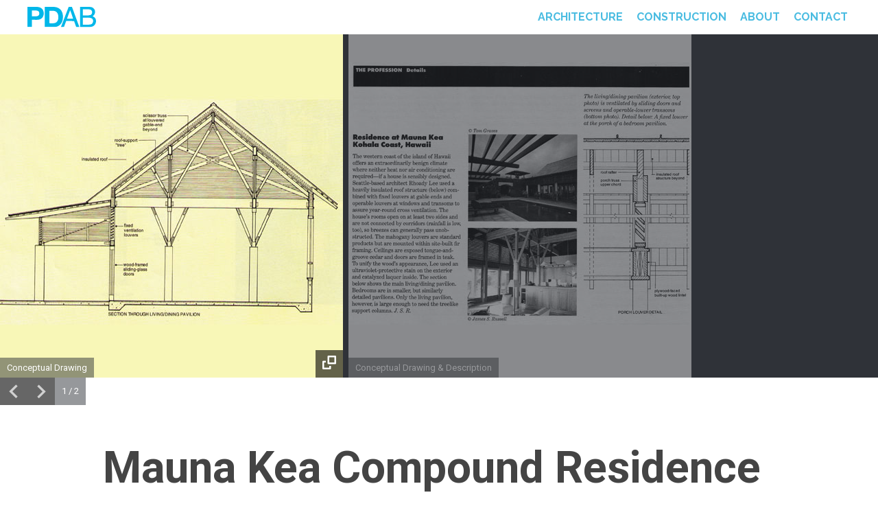

--- FILE ---
content_type: text/html; charset=utf-8
request_url: https://peterdickarchitect.com/projects/mauna-kea-compound-residence
body_size: 2401
content:
<!DOCTYPE html><html class="no-js" lang="en"><head><meta charset="utf-8" /><title>Mauna Kea Compound Residence : Peter Dick Architect and Builder Austin Texas</title><meta content="4,800 SF New Residence With Three 1,800 SF Cottages; Pool / Pool Deck And Extensive Exterior Site Amenities" name="description" /><meta content="user-scalable=no, width=device-width, initial-scale=1, maximum-scale=1" name="viewport" /><meta name="csrf-param" content="authenticity_token" />
<meta name="csrf-token" content="XV0KRkPMYWniNtNzwGG1854AJUJh3oAD2Me0NmEhhpDBEGG5oHlIa+3klxtI7tib0WcDycTona7C9HlHtS9naA==" /><meta content="Mauna Kea Compound Residence : Peter Dick Architect and Builder Austin Texas" property="og:title" /><meta content="4,800 SF New Residence With Three 1,800 SF Cottages; Pool / Pool Deck And Extensive Exterior Site Amenities" property="og:description" /><meta content="website" property="og:type" /><meta content="https://peterdickarchitect.com/projects/mauna-kea-compound-residence" property="og:url" /><meta content="https://pdab.s3.amazonaws.com/2015/02/09/16/06/38/492/20080121183214_mauna_1.jpg" property="og:image" /><meta content="Peter Dick Architect and Builder Austin Texas" property="og:site_name" /><meta content="Peter Dick Architect and Builder" name="author" /><link href="//ajax.googleapis.com" rel="dns-prefetch" /><link href="//www.google-analytics.com" rel="dns-prefetch" /><link href="//s7.addthis.com" rel="dns-prefetch" /><link href="//fonts.googleapis.com/css?family=Raleway:700|Roboto:400,700&amp;amp;lang=en" rel="stylesheet" type="text/css" /><link href="/apple-touch-icon-57x57.png" rel="apple-touch-icon" sizes="57x57" /><link href="/apple-touch-icon-60x60.png" rel="apple-touch-icon" sizes="60x60" /><link href="/apple-touch-icon-72x72.png" rel="apple-touch-icon" sizes="72x72" /><link href="/apple-touch-icon-76x76.png" rel="apple-touch-icon" sizes="76x76" /><link href="/apple-touch-icon-114x114.png" rel="apple-touch-icon" sizes="114x114" /><link href="/apple-touch-icon-120x120.png" rel="apple-touch-icon" sizes="120x120" /><link href="/apple-touch-icon-144x144.png" rel="apple-touch-icon" sizes="144x144" /><link href="/apple-touch-icon-152x152.png" rel="apple-touch-icon" sizes="152x152" /><link href="/apple-touch-icon-180x180.png" rel="apple-touch-icon" sizes="180x180" /><link href="/favicon-32x32.png" rel="icon" sizes="32x32" type="image/png" /><link href="/android-chrome-192x192.png" rel="icon" sizes="192x192" type="image/png" /><link href="/favicon-96x96.png" rel="icon" sizes="96x96" type="image/png" /><link href="/favicon-16x16.png" rel="icon" sizes="16x16" type="image/png" /><link href="/manifest.json" rel="manifest" /><meta content="#da532c" name="msapplication-TileColor" /><meta content="/mstile-144x144.png" name="msapplication-TileImage" /><meta content="#4ABCE1" name="theme-color" /><link rel="stylesheet" media="all" href="//pdab.s3.amazonaws.com/assets/application-3cb3d8fb31df43ef3707a2567523e306ba617e016daa4db681efbd2c7d76dc9e.css" data-turbolinks-track="false" /><script src="//pdab.s3.amazonaws.com/assets/libs/modernizr-2.8.3.min-84e37a4f03d4019ce7104d9da04ad0ee08dfa8d23b92de6117579896a9ea0cd7.js"></script></head><body></body><div class="wrap"><header class="main-header"><a class="logo" href="/" title="Peter Dick Architect and Builder Home"><img alt="Peter Dick Architect and Builder" src="//pdab.s3.amazonaws.com/assets/logo-15baa82fccca54cfa1a641ec8c54113575de21b5a50a45666e7801f94a040b00.svg" /></a><a class="mobile-toggle" href="#"><span class="menu"><i></i></span>Menu</a><nav class="main-nav"><ul><li><a href="/architecture">Architecture</a></li><li><a href="/construction">Construction</a></li><li><a href="/about">About</a></li><li><a href="/contact">Contact</a></li></ul></nav></header><article class="page-content"><div class="photos projects" id="photos"><div class="photos-wrap"><div class="photos-list"><div class="photo"><img alt="Conceptual Drawing" height="500" src="https://pdab.s3.amazonaws.com/2015/02/09/16/06/40/593/20080121183214_mauna_1.jpg" /><div class="caption">Conceptual Drawing</div><a class="tip view view-large no-pop" href="https://pdab.s3.amazonaws.com/2015/02/09/16/06/42/374/20080121183214_mauna_1.jpg" title="Open Large Version"><i class="icon icon-gallery"></i><span>View larger version</span></a></div><div class="photo"><img alt="Conceptual Drawing &amp; Description" height="500" src="https://pdab.s3.amazonaws.com/2015/02/09/16/06/44/482/20080121183251_mauna_2.jpg" /><div class="caption">Conceptual Drawing & Description</div><a class="tip view view-large no-pop" href="https://pdab.s3.amazonaws.com/2015/02/09/16/06/47/381/20080121183251_mauna_2.jpg" title="Open Large Version"><i class="icon icon-gallery"></i><span>View larger version</span></a></div></div></div><nav class="nav"><a class="tip previous" href="#" title="Previous"><i class="icon icon-arrow-left"></i><span>Previous image</span></a><a class="tip next" href="#" title="Next"><i class="icon icon-arrow-right"></i><span>Next image</span></a><div class="count">1 / 2</div></nav></div><div class="cols"><h1>Mauna Kea Compound Residence</h1><h3><time datetime="1990-01-01">1990</time> - Kohala Coast, Hawaii</h3><p>This expansive new single-family residential family compound takes particular advantage of an extraordinary site perched over the ocean on the lava slope of Mauna Kea, on the big island of Hawaii. The main public living structure commands pride of place at the pool deck, and acts as the locus of social activity. Spinning off in one direction is the Master Suite structure; opposite are three cottages for guests, all with informal interior and exterior spaces oriented to the view. The sloping site dictates the approach from above, where service areas and the parking court are located.</p>

<p><strong>Credits</strong><br />
Architect:<br />
Rhoady Lee Architect, Seattle, Washington<br />
Peter Dick - Project Architect</p>
<div class='tags'>View more:&nbsp;<a href='/architecture' rel='tag'>Architecture</a></div></div></article></div><footer class="main-footer"><div class="cols"><span class="copyright">&copy; 2026, PDAB or its affiliates / <strong><a href="http://bit.ly/1YCjU1k" title="Get Directions">1111 West Annie St., Austin, Texas 78704</a></strong> / <a href="tel:+15126589974" title="512.658.9974">512.658.9974</a> / <strong><a href="/contact">Contact</a></strong> / <a href="https://www.facebook.com/peterdickarchitect" title="Like us on Facebook"><i class="icon icon-facebook"></i></a></span><div class="credit">Site design and development by <a href="http://kayluhb.com">Caleb Brown</a></div></div></footer><!--[if lt IE 9]><script src="//ajax.googleapis.com/ajax/libs/jquery/1.11.2/jquery.min.js"></script><![endif]--><!--[if gte IE 9]><!--><script src="//ajax.googleapis.com/ajax/libs/jquery/2.1.3/jquery.min.js"></script><!--<![endif]--><script>!window.jQuery && document.write('<script src="//pdab.s3.amazonaws.com/assets/libs/jquery-1.11.2.min-08ffdcdaa66d406ed47ba187e2e26b3f2431c8df57f2d6c2f001154f87f0c06a.js"><\/script>')</script><script src="//pdab.s3.amazonaws.com/assets/application-74a5270f78e806291604c1a6fad13e565976ed035a391fea632a57a5e714c8d4.js" data-turbolinks-eval="false"></script><!--[if lt IE 9]><script src="//ajax.googleapis.com/ajax/libs/chrome-frame/1.0.3/CFInstall.min.js"></script><script>window.attachEvent('onload',function(){CFInstall.check({mode:'overlay'})})</script><![endif]--></html>

--- FILE ---
content_type: text/css
request_url: https://pdab.s3.amazonaws.com/assets/application-3cb3d8fb31df43ef3707a2567523e306ba617e016daa4db681efbd2c7d76dc9e.css
body_size: 8737
content:
#nprogress{pointer-events:none}#nprogress .bar{background:#29d;position:fixed;z-index:1031;top:0;left:0;width:100%;height:2px}#nprogress .peg{display:block;position:absolute;right:0px;width:100px;height:100%;box-shadow:0 0 10px #29d, 0 0 5px #29d;opacity:1.0;-webkit-transform:rotate(3deg) translate(0px, -4px);transform:rotate(3deg) translate(0px, -4px)}#nprogress .spinner{display:block;position:fixed;z-index:1031;top:15px;right:15px}#nprogress .spinner-icon{width:18px;height:18px;box-sizing:border-box;border:solid 2px transparent;border-top-color:#29d;border-left-color:#29d;border-radius:50%;-webkit-animation:nprogress-spinner 400ms linear infinite;animation:nprogress-spinner 400ms linear infinite}.nprogress-custom-parent{overflow:hidden;position:relative}.nprogress-custom-parent #nprogress .spinner,.nprogress-custom-parent #nprogress .bar{position:absolute}@-webkit-keyframes nprogress-spinner{0%{-webkit-transform:rotate(0deg)}100%{-webkit-transform:rotate(360deg)}}@keyframes nprogress-spinner{0%{-webkit-transform:rotate(0deg);transform:rotate(0deg)}100%{-webkit-transform:rotate(360deg);transform:rotate(360deg)}}#nprogress .bar{background:#4ABCE1}#nprogress .peg{box-shadow:0 0 10px #4ABCE1, 0 0 5px #4ABCE1}#nprogress .spinner-icon{border-top-color:#4ABCE1;border-left-color:#4ABCE1;right:10px}/*! normalize.css v3.0.1 | MIT License | git.io/normalize */html{font-family:sans-serif;-ms-text-size-adjust:100%;-webkit-text-size-adjust:100%}body{margin:0}article,aside,details,figcaption,figure,footer,header,hgroup,main,nav,section,summary{display:block}audio,canvas,progress,video{display:inline-block;vertical-align:baseline}audio:not([controls]){display:none;height:0}[hidden],template{display:none}a{background:transparent}a:active,a:hover{outline:0}abbr[title]{border-bottom:1px dotted}b,strong{font-weight:bold}dfn{font-style:italic}h1{font-size:2em;margin:0.67em 0}mark{background:#ff0;color:#000}small{font-size:80%}sub,sup{font-size:75%;line-height:0;position:relative;vertical-align:baseline}sup{top:-0.5em}sub{bottom:-0.25em}img{border:0}svg:not(:root){overflow:hidden}figure{margin:1em 40px}hr{box-sizing:content-box;height:0}pre{overflow:auto}code,kbd,pre,samp{font-family:monospace, monospace;font-size:1em}button,input,optgroup,select,textarea{color:inherit;font:inherit;margin:0}button{overflow:visible}button,select{text-transform:none}button,html input[type="button"],input[type="reset"],input[type="submit"]{-webkit-appearance:button;cursor:pointer}button[disabled],html input[disabled]{cursor:default}button::-moz-focus-inner,input::-moz-focus-inner{border:0;padding:0}input{line-height:normal}input[type="checkbox"],input[type="radio"]{box-sizing:border-box;padding:0}input[type="number"]::-webkit-inner-spin-button,input[type="number"]::-webkit-outer-spin-button{height:auto}input[type="search"]{-webkit-appearance:textfield;box-sizing:content-box}input[type="search"]::-webkit-search-cancel-button,input[type="search"]::-webkit-search-decoration{-webkit-appearance:none}fieldset{border:1px solid #c0c0c0;margin:0 2px;padding:0.35em 0.625em 0.75em}legend{border:0;padding:0}textarea{overflow:auto}optgroup{font-weight:bold}table{border-collapse:collapse;border-spacing:0}td,th{padding:0}html{box-sizing:border-box}*,*:before,*:after{box-sizing:inherit}html{font-size:100%;overflow-y:auto;-ms-overflow-style:-ms-autohiding-scrollbar;-ms-text-size-adjust:100%;-webkit-text-size-adjust:100%}body{background:#fff;margin:0}audio,canvas,img,svg,video{vertical-align:middle}img{border:0;-ms-interpolation-mode:bicubic}::-moz-selection{background:#cdedf7;color:#fff;text-shadow:none}::-moz-selection{background:#cdedf7;color:#fff;text-shadow:none}::selection{background:#cdedf7;color:#fff;text-shadow:none}.alert{color:#ff0000}.clearfix{*zoom:1}.clearfix:before,.clearfix:after{display:table;content:" "}.clearfix:after{clear:both}.flip-h{-webkit-transform:scaleX(-1);transform:scaleX(-1);-webkit-filter:FlipH;filter:FlipH;-ms-filter:"FlipH"}.flip-v{-webkit-transform:scaleY(-1);transform:scaleY(-1);-webkit-filter:FlipV;filter:FlipV;-ms-filter:"FlipV"}.hide{display:none}.invisible{visibility:hidden}@font-face{font-family:'icons';src:url(//pdab.s3.amazonaws.com/assets/icons-2af88524d1bef11f88f17db99525d535420f50bfd5e8310ca4a38586a190313d.eot)}@font-face{font-family:'icons';src:url([data-uri]) format("truetype"),url([data-uri]) format("woff");font-weight:normal;font-style:normal}.icon{font-family:'icons';speak:none;font-style:normal;font-weight:normal;font-variant:normal;text-transform:none;line-height:1;-webkit-font-smoothing:antialiased;-moz-osx-font-smoothing:grayscale}.icon-facebook:before{content:"\66"}.icon-gallery:before{content:"\67"}.icon-view-list:before{content:"\76"}.icon-arrow-right:before{content:"\3e"}.icon-arrow-left:before{content:"\3c"}body,button,input,select,textarea{color:#444;font:16px "Roboto", sans-serif;line-height:1.625}a{color:#4ABCE1;text-decoration:none}a:hover{color:#1c86a9;text-decoration:none}a:focus{outline:1px dotted #4ABCE1}a:hover,a:active{outline:0}p{margin:20px 0;padding:0}b,strong{font-weight:700}blockquote{color:#5e646f;font-size:16px;font-style:normal;margin:1em 40px;padding:10px 0}blockquote p{margin:0}em,i{font-style:italic}hr{border:0 #e4e5e8 solid;border-top-width:3px;clear:both;display:block;height:1px;margin:60px 40% 10px 0;box-sizing:content-box}h1,h2,h3,h4,h5,h6{font-weight:700;margin:10px 0;padding:0;text-rendering:optimizeLegibility}h1{font-size:64px;margin-top:0}h2{font-size:50px}h3{color:#6a6a6a;font-size:36px}h4{font-size:32px}h5{font-size:28px}h6{font-size:24px}form{margin:0}fieldset{border:0;margin:0;padding:0}label{cursor:pointer;font-weight:bold}button,select,input[type="button"],input[type="file"],input[type="reset"],input[type="submit"]{cursor:pointer}input[type="text"],input[type="datetime"],input[type="email"],input[type="number"],input[type="password"],input[type="search"],input[type="tel"],input[type="url"],textarea,select{background:#fff;border:1px solid #ddd;height:34px;line-height:34px;padding:0 8px;border-radius:0;-webkit-transition:border-color 0.2s ease-in-out;transition:border-color 0.2s ease-in-out}input[type="text"]:focus,input[type="datetime"]:focus,input[type="email"]:focus,input[type="number"]:focus,input[type="password"]:focus,input[type="search"]:focus,input[type="tel"]:focus,input[type="url"]:focus,textarea:focus,select:focus{border-color:#1c86a9;outline:none;box-shadow:0 0 5px rgba(0,0,0,0.3)}input[type="number"]{width:60px}textarea{height:120px;resize:vertical;vertical-align:top}button,input[type="submit"],.button{background:#4ABCE1;border:none;color:#fff;font-weight:bold;padding:4px 10px}button:active,input[type="submit"]:active,.button:active{position:relative;top:1px}button:focus,input[type="submit"]:focus,.button:focus{border:none;outline:1px dashed #4ABCE1}button:hover,input[type="submit"]:hover,.button:hover{background:#1c86a9}::-webkit-input-placeholder{color:#ddd}:-moz-placeholder{color:#ddd}:-ms-input-placeholder{color:#ddd}input.placeholder{color:#ddd}dd{margin:0 0 0 40px}ul,ol{padding:10px 10px 10px 30px}ul li{background:transparent 0 6px no-repeat;background-image:url([data-uri]);list-style:none;padding:0 0 8px 10px}ol li{list-style:decimal;margin:0 0 0 10px;padding:0 0 8px 0}nav ul,nav ol,nav li{background:none;margin:0;padding:0}form .error{color:#E74C3C}.message{background-color:#fcf8e3;border:1px solid #fbeed5;clear:both;color:#fff;font-size:16px;margin:18px 10px;padding:8px 14px;position:relative;text-align:center;z-index:20;border-radius:4px}.message h6{margin:0}.message ul{margin:10px 0 0;padding:0}.message li{background:none}.message a{border-bottom:1px dashed #F1C40F;color:#F1C40F}.message a:hover{border:0}.message.alert{background-color:#E67E22;border-color:#D35400}.message.error{background-color:#E74C3C;border-color:#C0392B;color:#fff}.message.notice{background-color:#3498DB;border-color:#2980B9}.message.success{background-color:#2ECC71;border-color:#27AE60}.overlay{background:rgba(47,50,56,0.95);height:100%;left:0;opacity:0;position:fixed;top:0;visibility:hidden;width:100%;z-index:20;-webkit-transform:scale(0.9);transform:scale(0.9);-webkit-transition:all 0.2s cubic-bezier(0.645, 0.045, 0.355, 1),visibility cubic-bezier(0.645, 0.045, 0.355, 1) 0s 0.2s;transition:all 0.2s cubic-bezier(0.645, 0.045, 0.355, 1),visibility cubic-bezier(0.645, 0.045, 0.355, 1) 0s 0.2s}.overlay.on{opacity:1;visibility:visible;-webkit-transform:scale(1);transform:scale(1);-webkit-transition:all 0.4s cubic-bezier(0.645, 0.045, 0.355, 1);transition:all 0.4s cubic-bezier(0.645, 0.045, 0.355, 1)}.overlay-gallery{z-index:21}.overlay-content{background:#000;border:5px solid #fff;left:50%;overflow:hidden;position:fixed;top:-99999px;z-index:10000}.overlay-content .caption{background:#000;background:rgba(0,0,0,0.7);color:#fff;font-size:13px;display:none;bottom:0;left:0;padding:6px 8px;position:absolute;width:100%;width:calc(100% - 70px);z-index:4}.overlay-content .caption a{color:#fff;font-weight:bold;text-decoration:underline}.overlay-content .caption a:hover{text-decoration:none}.overlay-content .count{background:#000;background:rgba(0,0,0,0.7);bottom:0;color:#fff;font-size:13px;line-height:33px;position:absolute;right:0;text-align:center;width:70px;z-index:5}.overlay-button{display:block;height:100%;left:0;position:absolute;top:0;width:50%;z-index:3}.overlay-button i{background:rgba(0,0,0,0.5);color:#fff;display:block;height:50px;font-size:40px;left:0;line-height:50px;margin-top:-40px;opacity:0;position:absolute;text-align:center;top:50%;width:50px;-webkit-transition:opacity 0.2s ease-in-out;transition:opacity 0.2s ease-in-out}.overlay-button.next{left:50%}.overlay-button.next i{left:auto;right:0}.overlay-button:hover i{opacity:1}.overlay-button:focus{outline:none}.overlay-image{max-width:100%;z-index:2}.loading{left:50%;position:absolute;top:50%;z-index:1;-webkit-transform:translate(-50%, -50%);transform:translate(-50%, -50%)}@-webkit-keyframes rotator{0%{-webkit-transform:rotate(0deg);transform:rotate(0deg)}100%{-webkit-transform:rotate(270deg);transform:rotate(270deg)}}@keyframes rotator{0%{-webkit-transform:rotate(0deg);transform:rotate(0deg)}100%{-webkit-transform:rotate(270deg);transform:rotate(270deg)}}@-webkit-keyframes colors{0%{stroke:#4ABCE1}50%{stroke:#1B9A59}100%{stroke:#4ABCE1}}@keyframes colors{0%{stroke:#4ABCE1}50%{stroke:#1B9A59}100%{stroke:#4ABCE1}}@-webkit-keyframes dash{0%{stroke-dashoffset:187}50%{stroke-dashoffset:46.75;-webkit-transform:rotate(135deg);transform:rotate(135deg)}100%{stroke-dashoffset:187;-webkit-transform:rotate(450deg);transform:rotate(450deg)}}@keyframes dash{0%{stroke-dashoffset:187}50%{stroke-dashoffset:46.75;-webkit-transform:rotate(135deg);transform:rotate(135deg)}100%{stroke-dashoffset:187;-webkit-transform:rotate(450deg);transform:rotate(450deg)}}.spinner{-webkit-animation:rotator 1.4s linear infinite;animation:rotator 1.4s linear infinite}.path{stroke-dasharray:187;stroke-dashoffset:0;-webkit-transform-origin:center;transform-origin:center;-webkit-animation:dash 1.4s ease-in-out infinite, colors 5.6s ease-in-out infinite;animation:dash 1.4s ease-in-out infinite, colors 5.6s ease-in-out infinite}.photos{height:540px;margin-bottom:60px;position:relative;-webkit-transition:height 0.4s cubic-bezier(0.645, 0.045, 0.355, 1);transition:height 0.4s cubic-bezier(0.645, 0.045, 0.355, 1);width:100%}.photos.page{height:280px}.photos.page .photos-wrap{height:240px}.photos .photos-wrap{background:#2f3238;height:500px;overflow:hidden;position:relative;width:100%}.photos .photos-list{left:0;position:absolute;top:0;width:500000px;-webkit-transition:all 0.35s cubic-bezier(0.645, 0.045, 0.355, 1);transition:all 0.35s cubic-bezier(0.645, 0.045, 0.355, 1)}.photos .photo{cursor:pointer;float:left;padding:0 8px 0 0;opacity:0.5;position:relative;-webkit-filter:grayscale(100%);filter:grayscale(100%);-webkit-filter:gray;filter:gray;filter:url("data:image/svg+xml;utf8,<svg version='1.1' xmlns='http://www.w3.org/2000/svg' height='0'><filter id='greyscale'><feColorMatrix type='matrix' values='0.3333 0.3333 0.3333 0 0 0.3333 0.3333 0.3333 0 0 0.3333 0.3333 0.3333 0 0 0 0 0 1 0' /></filter></svg>#greyscale");-webkit-transition:opacity 0.2s ease-in-out;transition:opacity 0.2s ease-in-out}.photos .photo:hover{opacity:0.8}.photos .photo.on{cursor:default;opacity:1;-webkit-filter:none;filter:none}.photos .photo.on .view{opacity:1}.photos .photo img{display:block;height:100%}.photos .photo .view{background:rgba(0,0,0,0.6);bottom:0;color:#fff;display:block;font-size:20px;height:40px;line-height:40px;opacity:0;position:absolute;right:8px;text-align:center;-webkit-transition:opacity 0.2s ease-in-out;transition:opacity 0.2s ease-in-out;width:40px}.photos .photo .view:hover .icon{opacity:1}.photos .nav{bottom:0;height:40px;left:0;position:absolute;-webkit-transition:all 0.2s cubic-bezier(0.645, 0.045, 0.355, 1);transition:all 0.2s cubic-bezier(0.645, 0.045, 0.355, 1)}.photos .nav a{background:rgba(0,0,0,0.6);color:#fff;display:block;float:left;font-size:40px;height:40px;line-height:40px;text-align:center;width:40px}.photos .nav a:hover .icon{opacity:1}.photos .nav .count{background:rgba(47,50,56,0.5);color:#fff;float:left;font-size:13px;height:40px;line-height:40px;padding:0 10px}.photos .nav .icon{display:block;height:100%;line-height:40px;opacity:0.7}.photos .caption{background:rgba(47,50,56,0.5);bottom:0;color:#fff;font-size:13px;left:0;max-width:calc(100% - 48px);padding:4px 10px;position:absolute}.photos .caption a{color:#fff;font-weight:bold;text-decoration:underline}.photos .caption a:hover{text-decoration:none}a.tip{position:relative}a.tip:hover span{opacity:1;top:-36px;visibility:visible;z-index:19}a.tip span{background:#464b54;color:#fff;display:block;font-size:13px;height:30px;opacity:0;padding:0 10px;position:absolute;line-height:30px;left:4px;top:-32px;visibility:hidden;white-space:nowrap;-webkit-transition:all 0.25s;transition:all 0.25s}a.tip span:after{border-width:8px 8px 0 8px;border-color:#464b54 transparent transparent transparent;bottom:-8px;left:4px;border-style:solid;content:' ';display:block;height:0px;position:absolute;width:0px}a.tip:active span,a.tip:focus span{opacity:0}a.tip-left span{right:auto}a.tip-left span:after{left:4px;right:auto}table{padding:10px 0;width:100%}td,th{padding:5px}th{font-weight:bold}td{vertical-align:top}.tabs{margin:0 auto 20px;overflow:hidden;position:relative;width:100%}.tabs ul{position:relative;display:-ms-flexbox;display:-moz-flex;display:-ms-flex;display:-webkit-box;display:flex;-ms-box-orient:horizontal;-ms-box-pack:center;-ms-flex-flow:row wrap;flex-flow:row wrap}.tabs li{display:block;margin:0 0.5em;position:relative;text-align:center;z-index:1}.tabs span{color:#74777b;display:block;line-height:2.5;padding:0 1em 0 0}.tabs a{color:#74777b;display:block;font-weight:700;line-height:2.5;overflow:hidden;padding:0 1.5em;position:relative;text-overflow:ellipsis;white-space:nowrap;-webkit-transition:color 0.3s;transition:color 0.3s}.tabs a:hover,.tabs a:focus{color:#4ABCE1}.tabs li.on a{color:#fff}.tabs a::after{background:#d2d8d6;content:'';height:100%;left:0;position:absolute;top:0;width:100%;z-index:-1;-webkit-transition:background-color 0.3s, -webkit-transform 0.3s;transition:background-color 0.3s, -webkit-transform 0.3s;transition:background-color 0.3s, transform 0.3s;transition:background-color 0.3s, transform 0.3s, -webkit-transform 0.3s;-webkit-transition-timing-function:ease,cubic-bezier(0.7, 0, 0.3, 1);transition-timing-function:ease,cubic-bezier(0.7, 0, 0.3, 1);-webkit-transform:translate3d(0, 100%, 0) translate3d(0, -3px, 0);transform:translate3d(0, 100%, 0) translate3d(0, -3px, 0)}.tabs li.on a::after{-webkit-transform:translate3d(0, 0, 0);transform:translate3d(0, 0, 0)}.tabs a:hover::after,.tabs a:focus::after,.tabs li.on a::after{background:#4ABCE1}@media (max-width: 600px){.tabs ul{display:block;box-shadow:none}.tabs li{display:block;-webkit-box-flex:0;-ms-flex:none;flex:none}.tabs span{display:none}}a,button,.button,input[type="submit"]{-webkit-transition:color 0.2s ease-in-out;transition:color 0.2s ease-in-out;-webkit-transition-property:background-color, border-color, color, opacity;transition-property:background-color, border-color, color, opacity}.new_user .field,.new_contact_submission .field{display:inline-block;margin:1em;max-width:400px;position:relative;vertical-align:top;width:calc(100% - 2em);z-index:1}.new_user .input,.new_contact_submission .input{background:#f0f0f0;border:none;border-radius:0;color:#aaa;display:block;float:right;font-weight:700;font-family:"Raleway", sans-serif;height:auto;line-height:1;padding:0.8em;position:relative;width:60%;-webkit-appearance:none}.new_user textarea,.new_contact_submission textarea{min-height:140px}.new_user .input:focus,.new_contact_submission .input:focus{outline:none}.new_user .label,.new_contact_submission .label{color:#777777;display:inline-block;float:right;font-family:"Raleway", sans-serif;font-size:15px;font-weight:700;padding:0 1em;width:40%;-webkit-touch-callout:none;-webkit-user-select:none;-moz-user-select:none;-ms-user-select:none;user-select:none}.new_user .label abbr,.new_contact_submission .label abbr{display:none}.new_user .label-content,.new_contact_submission .label-content{position:relative;display:block;width:100%}.new_user .field,.new_contact_submission .field{margin-top:2em}.new_user .input,.new_contact_submission .input{background:transparent;color:#fff;opacity:0;width:100%;-webkit-transition:opacity 0.3s;transition:opacity 0.3s}.new_user .label,.new_contact_submission .label{position:absolute;left:0;padding:0 0.85em;width:100%;height:100%;text-align:left;pointer-events:none}.new_user .label-content,.new_contact_submission .label-content{-webkit-transition:all 0.3s 0.3s;transition:all 0.3s 0.3s}.new_user .label::before,.new_user .label::after,.new_contact_submission .label::before,.new_contact_submission .label::after{content:'';height:100%;left:0;position:absolute;top:0;width:100%;-webkit-transition:all 0.3s;transition:all 0.3s}.new_user .label::before,.new_contact_submission .label::before{border-top:2px solid #2f3238;-webkit-transform:translate3d(0, 100%, 0) translate3d(0, -2px, 0);transform:translate3d(0, 100%, 0) translate3d(0, -2px, 0);-webkit-transition-delay:0.3s;transition-delay:0.3s}.new_user .label::after,.new_contact_submission .label::after{background:#2f3238;z-index:-1;-webkit-transform:scale3d(1, 0, 1);transform:scale3d(1, 0, 1);-webkit-transform-origin:50% 0%;transform-origin:50% 0%}.new_user .input:focus,.new_user .input-filled .input,.new_contact_submission .input:focus,.new_contact_submission .input-filled .input{opacity:1;-webkit-transition-delay:0.3s;transition-delay:0.3s}.new_user .input:focus+.label .label-content,.new_user .input-filled .label-content,.new_contact_submission .input:focus+.label .label-content,.new_contact_submission .input-filled .label-content{-webkit-transform:translate3d(0, -90%, 0);transform:translate3d(0, -90%, 0);-webkit-transition-timing-function:cubic-bezier(0.2, 1, 0.3, 1);transition-timing-function:cubic-bezier(0.2, 1, 0.3, 1)}.new_user .input:focus+.label::before,.new_user .input-filled .label::before,.new_contact_submission .input:focus+.label::before,.new_contact_submission .input-filled .label::before{-webkit-transition-delay:0s;transition-delay:0s}.new_user .input:focus+.label::before,.new_user .input-filled .label::before,.new_contact_submission .input:focus+.label::before,.new_contact_submission .input-filled .label::before{-webkit-transform:translate3d(0, 0, 0);transform:translate3d(0, 0, 0)}.new_user .input:focus+.label::after,.new_user .input-filled .label::after,.new_contact_submission .input:focus+.label::after,.new_contact_submission .input-filled .label::after{-webkit-transform:scale3d(1, 1, 1);transform:scale3d(1, 1, 1);-webkit-transition-delay:0.3s;transition-delay:0.3s;-webkit-transition-timing-function:cubic-bezier(0.2, 1, 0.3, 1);transition-timing-function:cubic-bezier(0.2, 1, 0.3, 1)}.new_user .button-field,.new_contact_submission .button-field{text-align:right}.new_user .button,.new_contact_submission .button{font-size:20px;padding:20px 30px;text-transform:uppercase}@media (max-width: 920px){.new_contact_submission .spacer{display:none}}.hero{background:#2f3238;height:2000px;min-height:500px;overflow:hidden;position:relative;z-index:10}.hero .logo{bottom:-50px;left:40px;opacity:0;top:auto;width:300px;z-index:4;-webkit-transition:all 0.6s 0.15s cubic-bezier(0.645, 0.045, 0.355, 1);transition:all 0.6s 0.15s cubic-bezier(0.645, 0.045, 0.355, 1)}.hero .main-nav{z-index:4}.hero .main-nav li{position:relative}.hero .main-nav a{color:#fff}.hero .main-nav a:hover{color:#4ABCE1}.hero .bg-cover,.hero .bg,.hero .copy{height:100%;left:0;position:absolute;top:0;width:100%}.hero .bg-cover{background:rgba(47,50,56,0.3);z-index:2}.hero .bg{background:center center no-repeat;opacity:0;will-change:translateY;z-index:1;background-size:cover;-webkit-transition:opacity 0.35s;transition:opacity 0.35s}.intro-copy{font-size:20px;line-height:1.7;margin:60px 0 80px;padding:0 5%}.loaded .hero .bg{opacity:1}.loaded .hero .logo{bottom:40px;opacity:1}.loaded .hero .main-nav{bottom:20px}.cols{margin:0 auto;max-width:1020px;min-width:320px;padding:0 20px}.cols img{max-width:100%}html,body{height:100%}.wrap{height:auto;min-height:100%;padding-bottom:40px}.main-footer{background:#e4e5e8;clear:both;font-size:13px;height:40px;line-height:40px;margin-top:-40px;position:relative;box-shadow:inset 0 0 4px 0 rgba(47,50,56,0.2)}.main-footer a{color:#444}.main-footer a:hover{color:#4ABCE1}.main-footer .icon{font-size:11px}.main-footer .credit{color:rgba(68,68,68,0.6);float:right;font-size:10px}.main-header{background:#fff;height:50px;left:0;min-width:320px;position:fixed;top:0;width:100%;z-index:9;-webkit-transition:all 0.2s 0.2s;transition:all 0.2s 0.2s}.main-header .logo{width:100px}.scrolled .main-header{box-shadow:0 0 8px 0 rgba(47,50,56,0.2)}.logo{display:block;left:40px;position:absolute;top:10px}.logo img{max-width:100%;width:100%}a.logo:hover{opacity:0.8}.main-nav{position:absolute;right:34px}.main-nav li{display:inline-block;font:700 16px "Raleway", sans-serif;text-transform:uppercase}.main-nav a{display:block;height:50px;line-height:50px;padding:0 10px}.main-nav a.on{color:#444}.mobile-toggle{display:none}.page-content{padding:50px 0 100px}.page-content.no-photos:before{background:#2f3238;content:' ';display:block;height:8px;margin-bottom:50px}.page-content.no-photos .photos{display:none}.page-content h1{line-height:1}.page-content h1+h3{font-size:28px;line-height:1;margin:0 0 40px}.page-content p{max-width:740px}.project-list{margin-bottom:30px;text-align:center}.project-list ul{*zoom:1}.project-list ul:before,.project-list ul:after{display:table;content:" "}.project-list ul:after{clear:both}.project-list li{background:#2f3238;display:inline-block;margin:10px 1%;max-height:360px;max-width:480px;min-width:320px;overflow:hidden;position:relative;width:48%}.project-list .project{display:block;text-align:left}.project-list .project:hover img{opacity:0.8;-webkit-transform:scale(1);transform:scale(1)}.project-list .project:hover .bg{opacity:1}.project-list .project:hover h1,.project-list .project:hover p{-webkit-transform:translate3d(0, 0, 0);transform:translate3d(0, 0, 0)}.project-list .project:hover p{height:85px;opacity:1;-webkit-transition-delay:0.05s;transition-delay:0.05s;-webkit-transition-duration:0.35s;transition-duration:0.35s}.project-list .project .bg{background:rgba(0,0,0,0.45);display:block;height:100%;left:0;opacity:0;position:absolute;top:0;width:100%;z-index:2;-webkit-transition:opacity 0.35s;transition:opacity 0.35s}.project-list .project img{display:block;height:auto;min-height:100%;opacity:0.7;position:relative;will-change:transform;z-index:1;-webkit-transform:scale(1.15);transform:scale(1.15);-webkit-transition:opacity 0.35s, -webkit-transform 0.35s;transition:opacity 0.35s, -webkit-transform 0.35s;transition:opacity 0.35s, transform 0.35s;transition:opacity 0.35s, transform 0.35s, -webkit-transform 0.35s}.project-list .project h1,.project-list .project p{-webkit-transform:translate3d(0, 60px, 0);transform:translate3d(0, 60px, 0)}.project-list .project h1{color:#fff;font:800 24px/24px "Raleway", sans-serif;text-transform:uppercase;margin:0;padding-right:2em;-webkit-backface-visibility:hidden;backface-visibility:hidden;text-transform:none;-webkit-transition:-webkit-transform 0.35;transition:-webkit-transform 0.35;transition:transform 0.35;transition:transform 0.35, -webkit-transform 0.35}.project-list .project p{color:rgba(255,255,255,0.8);height:20px;opacity:0;-webkit-transition:height 0.35s, opacity 0.2s, -webkit-transform 0.35s;transition:height 0.35s, opacity 0.2s, -webkit-transform 0.35s;transition:height 0.35s, opacity 0.2s, transform 0.35s;transition:height 0.35s, opacity 0.2s, transform 0.35s, -webkit-transform 0.35s}.project-list .caption{bottom:0;font-size:15px;left:0;padding:2em;position:absolute;width:100%;z-index:3;-webkit-backface-visibility:hidden;backface-visibility:hidden}.tags{color:#9197a2;font-size:13px;margin:20px 0 0}@media (max-width: 900px){.hero .logo{width:200px}.hero .main-nav a{padding:0 6px}.wrap{padding-bottom:0}.main-footer{height:auto;line-height:1.6;margin:0;padding:10px 0}.main-footer .credit{float:none}}@media (max-width: 725px){.project-list{padding:0}.project-list li{margin:10px 0;max-width:470px;width:100%}}@media (max-width: 700px){.hero .mobile-toggle{color:#fff}.hero .mobile-toggle .menu i,.hero .mobile-toggle .menu i:before,.hero .mobile-toggle .menu i:after{background:#fff}.loaded .hero .main-nav{bottom:0;-webkit-transition-delay:0s;transition-delay:0s}.loaded .hero .main-nav a:hover{color:#444}.mobile-open .hero .main-nav{opacity:1;visibility:visible}.logo{left:10px}.mobile-toggle{display:block;height:50px;line-height:50px;padding:0 20px;position:fixed;text-transform:uppercase;top:0;right:0;z-index:51}.mobile-toggle .menu{display:inline-block;height:24px;margin:0 10px -6px;width:24px}.mobile-toggle .menu i,.mobile-toggle .menu i:before,.mobile-toggle .menu i:after{background-color:#4ABCE1;height:3px;display:block;width:24px;-webkit-transition:all 0.2s ease-in-out;transition:all 0.2s ease-in-out}.mobile-toggle .menu i:before{content:'';-webkit-transform:translateY(9.5px);transform:translateY(9.5px)}.mobile-toggle .menu i:after{content:'';-webkit-transform:translateY(16px);transform:translateY(16px)}.main-nav{background:rgba(74,188,225,0.9);height:100%;opacity:0;padding:50px 10px 0;position:fixed;right:0;top:0;visibility:hidden;width:100%;z-index:50;-webkit-transition:all 0.35s;transition:all 0.35s}.main-nav li{display:block;text-align:center}.main-nav a{color:#fff;font-size:26px}.main-nav a:hover{color:#444}.mobile-open .mobile-toggle{color:#fff}.mobile-open .mobile-toggle .menu i{-webkit-transform:translateY(9.5px) rotate(45deg);transform:translateY(9.5px) rotate(45deg)}.mobile-open .mobile-toggle .menu i,.mobile-open .mobile-toggle .menu i:before,.mobile-open .mobile-toggle .menu i:after{background-color:#fff}.mobile-open .mobile-toggle .menu i:before{opacity:0;-webkit-transform:translateY(0) rotate(-45deg);transform:translateY(0) rotate(-45deg)}.mobile-open .mobile-toggle .menu i:after{-webkit-transform:translateY(-3px) rotate(-90deg);transform:translateY(-3px) rotate(-90deg)}.mobile-open .main-header .main-nav{opacity:1;visibility:visible}#nprogress .spinner{top:15px;right:115px}}@media (max-width: 600px){h1{font-size:44px}h2{font-size:36px}h3{font-size:30px}h4{font-size:26px}h5{font-size:22px}h6{font-size:18px}table,thead,tbody,th,td,tr{display:block}.photos{height:280px}.photos .photos-wrap,.photos .photo{height:240px;max-width:100%;width:auto}}@media (max-width: 500px){.intro-copy{font-size:16px}.project-list .project p{display:-webkit-box;margin-bottom:0;overflow:hidden;text-overflow:ellipsis;-webkit-line-clamp:1;-webkit-box-orient:vertical}.project-list .project:hover p{height:24px}}@media print{*{background:transparent !important;color:black !important;box-shadow:none !important;text-shadow:none !important;-webkit-filter:none !important;filter:none !important;-ms-filter:none !important}a,a:visited{text-decoration:underline}abbr[title]:after{content:" (" attr(title) ")"}a[href^="javascript: "]:after,a[href^="#"]:after{content:""}pre,blockquote{border:1px solid #999;page-break-inside:avoid}thead{display:table-header-group}tr,img{page-break-inside:avoid}img{max-width:100% !important}@page{margin:0.5cm}p,h2,h3{orphans:3;widows:3}h2,h3{page-break-after:avoid}header,footer{display:none}}.lt-ie9 .wrap{min-height:1px;padding-bottom:0}.lt-ie9 footer{margin-top:0;position:static}


--- FILE ---
content_type: text/plain
request_url: https://www.google-analytics.com/j/collect?v=1&_v=j102&a=720657033&t=pageview&_s=1&dl=https%3A%2F%2Fpeterdickarchitect.com%2Fprojects%2Fmauna-kea-compound-residence&ul=en-us%40posix&dt=Mauna%20Kea%20Compound%20Residence%20%3A%20Peter%20Dick%20Architect%20and%20Builder%20Austin%20Texas&sr=1280x720&vp=1280x720&_u=IEBAAEABAAAAACAAI~&jid=819525339&gjid=1169949375&cid=298996386.1768701857&tid=UA-592045-3&_gid=2146893072.1768701857&_r=1&_slc=1&z=952284710
body_size: -453
content:
2,cG-72YE1WLHW4

--- FILE ---
content_type: text/javascript
request_url: https://pdab.s3.amazonaws.com/assets/libs/modernizr-2.8.3.min-84e37a4f03d4019ce7104d9da04ad0ee08dfa8d23b92de6117579896a9ea0cd7.js
body_size: 3411
content:
window.Modernizr=function(e,t,i){function n(e){p.cssText=e}function r(e,t){return typeof e===t}function s(){u.input=function(i){for(var n=0,r=i.length;r>n;n++)v[i[n]]=i[n]in m;return v.list&&(v.list=!!t.createElement("datalist")&&!!e.HTMLDataListElement),v}("autocomplete autofocus list placeholder max min multiple pattern required step".split(" "))}var o,a,l="2.8.3",u={},c=!0,h=t.documentElement,d="modernizr",f=t.createElement(d),p=f.style,m=t.createElement("input"),g=({}.toString,{}),v={},_=[],y=_.slice,b={}.hasOwnProperty;a=r(b,"undefined")||r(b.call,"undefined")?function(e,t){return t in e&&r(e.constructor.prototype[t],"undefined")}:function(e,t){return b.call(e,t)},Function.prototype.bind||(Function.prototype.bind=function(e){var t=this;if("function"!=typeof t)throw new TypeError;var i=y.call(arguments,1),n=function(){if(this instanceof n){var r=function(){};r.prototype=t.prototype;var s=new r,o=t.apply(s,i.concat(y.call(arguments)));return Object(o)===o?o:s}return t.apply(e,i.concat(y.call(arguments)))};return n});for(var w in g)a(g,w)&&(o=w.toLowerCase(),u[o]=g[w](),_.push((u[o]?"":"no-")+o));return u.input||s(),u.addTest=function(e,t){if("object"==typeof e)for(var n in e)a(e,n)&&u.addTest(n,e[n]);else{if(e=e.toLowerCase(),u[e]!==i)return u;t="function"==typeof t?t():t,"undefined"!=typeof c&&c&&(h.className+=" "+(t?"":"no-")+e),u[e]=t}return u},n(""),f=m=null,function(e,t){function i(e,t){var i=e.createElement("p"),n=e.getElementsByTagName("head")[0]||e.documentElement;return i.innerHTML="x<style>"+t+"</style>",n.insertBefore(i.lastChild,n.firstChild)}function n(){var e=_.elements;return"string"==typeof e?e.split(" "):e}function r(e){var t=v[e[m]];return t||(t={},g++,e[m]=g,v[g]=t),t}function s(e,i,n){if(i||(i=t),c)return i.createElement(e);n||(n=r(i));var s;return s=n.cache[e]?n.cache[e].cloneNode():p.test(e)?(n.cache[e]=n.createElem(e)).cloneNode():n.createElem(e),!s.canHaveChildren||f.test(e)||s.tagUrn?s:n.frag.appendChild(s)}function o(e,i){if(e||(e=t),c)return e.createDocumentFragment();i=i||r(e);for(var s=i.frag.cloneNode(),o=0,a=n(),l=a.length;l>o;o++)s.createElement(a[o]);return s}function a(e,t){t.cache||(t.cache={},t.createElem=e.createElement,t.createFrag=e.createDocumentFragment,t.frag=t.createFrag()),e.createElement=function(i){return _.shivMethods?s(i,e,t):t.createElem(i)},e.createDocumentFragment=Function("h,f","return function(){var n=f.cloneNode(),c=n.createElement;h.shivMethods&&("+n().join().replace(/[\w\-]+/g,function(e){return t.createElem(e),t.frag.createElement(e),'c("'+e+'")'})+");return n}")(_,t.frag)}function l(e){e||(e=t);var n=r(e);return _.shivCSS&&!u&&!n.hasCSS&&(n.hasCSS=!!i(e,"article,aside,dialog,figcaption,figure,footer,header,hgroup,main,nav,section{display:block}mark{background:#FF0;color:#000}template{display:none}")),c||a(e,n),e}var u,c,h="3.7.0",d=e.html5||{},f=/^<|^(?:button|map|select|textarea|object|iframe|option|optgroup)$/i,p=/^(?:a|b|code|div|fieldset|h1|h2|h3|h4|h5|h6|i|label|li|ol|p|q|span|strong|style|table|tbody|td|th|tr|ul)$/i,m="_html5shiv",g=0,v={};!function(){try{var e=t.createElement("a");e.innerHTML="<xyz></xyz>",u="hidden"in e,c=1==e.childNodes.length||function(){t.createElement("a");var e=t.createDocumentFragment();return"undefined"==typeof e.cloneNode||"undefined"==typeof e.createDocumentFragment||"undefined"==typeof e.createElement}()}catch(i){u=!0,c=!0}}();var _={elements:d.elements||"abbr article aside audio bdi canvas data datalist details dialog figcaption figure footer header hgroup main mark meter nav output progress section summary template time video",version:h,shivCSS:d.shivCSS!==!1,supportsUnknownElements:c,shivMethods:d.shivMethods!==!1,type:"default",shivDocument:l,createElement:s,createDocumentFragment:o};e.html5=_,l(t)}(this,t),u._version=l,h.className=h.className.replace(/(^|\s)no-js(\s|$)/,"$1$2")+(c?" js "+_.join(" "):""),u}(this,this.document),function(e,t,i){function n(e){return"[object Function]"==g.call(e)}function r(e){return"string"==typeof e}function s(){}function o(e){return!e||"loaded"==e||"complete"==e||"uninitialized"==e}function a(){var e=v.shift();_=1,e?e.t?p(function(){("c"==e.t?d.injectCss:d.injectJs)(e.s,0,e.a,e.x,e.e,1)},0):(e(),a()):_=0}function l(e,i,n,r,s,l,u){function c(t){if(!f&&o(h.readyState)&&(y.r=f=1,!_&&a(),h.onload=h.onreadystatechange=null,t)){"img"!=e&&p(function(){w.removeChild(h)},50);for(var n in E[i])E[i].hasOwnProperty(n)&&E[i][n].onload()}}var u=u||d.errorTimeout,h=t.createElement(e),f=0,g=0,y={t:n,s:i,e:s,a:l,x:u};1===E[i]&&(g=1,E[i]=[]),"object"==e?h.data=i:(h.src=i,h.type=e),h.width=h.height="0",h.onerror=h.onload=h.onreadystatechange=function(){c.call(this,g)},v.splice(r,0,y),"img"!=e&&(g||2===E[i]?(w.insertBefore(h,b?null:m),p(c,u)):E[i].push(h))}function u(e,t,i,n,s){return _=0,t=t||"j",r(e)?l("c"==t?k:x,e,t,this.i++,i,n,s):(v.splice(this.i++,0,e),1==v.length&&a()),this}function c(){var e=d;return e.loader={load:u,i:0},e}var h,d,f=t.documentElement,p=e.setTimeout,m=t.getElementsByTagName("script")[0],g={}.toString,v=[],_=0,y="MozAppearance"in f.style,b=y&&!!t.createRange().compareNode,w=b?f:m.parentNode,f=e.opera&&"[object Opera]"==g.call(e.opera),f=!!t.attachEvent&&!f,x=y?"object":f?"script":"img",k=f?"script":x,T=Array.isArray||function(e){return"[object Array]"==g.call(e)},D=[],E={},C={timeout:function(e,t){return t.length&&(e.timeout=t[0]),e}};d=function(e){function t(e){var t,i,n,e=e.split("!"),r=D.length,s=e.pop(),o=e.length,s={url:s,origUrl:s,prefixes:e};for(i=0;o>i;i++)n=e[i].split("="),(t=C[n.shift()])&&(s=t(s,n));for(i=0;r>i;i++)s=D[i](s);return s}function o(e,r,s,o,a){var l=t(e),u=l.autoCallback;l.url.split(".").pop().split("?").shift(),l.bypass||(r&&(r=n(r)?r:r[e]||r[o]||r[e.split("/").pop().split("?")[0]]),l.instead?l.instead(e,r,s,o,a):(E[l.url]?l.noexec=!0:E[l.url]=1,s.load(l.url,l.forceCSS||!l.forceJS&&"css"==l.url.split(".").pop().split("?").shift()?"c":i,l.noexec,l.attrs,l.timeout),(n(r)||n(u))&&s.load(function(){c(),r&&r(l.origUrl,a,o),u&&u(l.origUrl,a,o),E[l.url]=2})))}function a(e,t){function i(e,i){if(e){if(r(e))i||(h=function(){var e=[].slice.call(arguments);d.apply(this,e),f()}),o(e,h,t,0,u);else if(Object(e)===e)for(l in a=function(){var t,i=0;for(t in e)e.hasOwnProperty(t)&&i++;return i}(),e)e.hasOwnProperty(l)&&(!i&&!--a&&(n(h)?h=function(){var e=[].slice.call(arguments);d.apply(this,e),f()}:h[l]=function(e){return function(){var t=[].slice.call(arguments);e&&e.apply(this,t),f()}}(d[l])),o(e[l],h,t,l,u))}else!i&&f()}var a,l,u=!!e.test,c=e.load||e.both,h=e.callback||s,d=h,f=e.complete||s;i(u?e.yep:e.nope,!!c),c&&i(c)}var l,u,h=this.yepnope.loader;if(r(e))o(e,0,h,0);else if(T(e))for(l=0;l<e.length;l++)u=e[l],r(u)?o(u,0,h,0):T(u)?d(u):Object(u)===u&&a(u,h);else Object(e)===e&&a(e,h)},d.addPrefix=function(e,t){C[e]=t},d.addFilter=function(e){D.push(e)},d.errorTimeout=1e4,null==t.readyState&&t.addEventListener&&(t.readyState="loading",t.addEventListener("DOMContentLoaded",h=function(){t.removeEventListener("DOMContentLoaded",h,0),t.readyState="complete"},0)),e.yepnope=c(),e.yepnope.executeStack=a,e.yepnope.injectJs=function(e,i,n,r,l,u){var c,h,f=t.createElement("script"),r=r||d.errorTimeout;f.src=e;for(h in n)f.setAttribute(h,n[h]);i=u?a:i||s,f.onreadystatechange=f.onload=function(){!c&&o(f.readyState)&&(c=1,i(),f.onload=f.onreadystatechange=null)},p(function(){c||(c=1,i(1))},r),l?f.onload():m.parentNode.insertBefore(f,m)},e.yepnope.injectCss=function(e,i,n,r,o,l){var u,r=t.createElement("link"),i=l?a:i||s;r.href=e,r.rel="stylesheet",r.type="text/css";for(u in n)r.setAttribute(u,n[u]);o||(m.parentNode.insertBefore(r,m),p(i,0))}}(this,document),Modernizr.load=function(){yepnope.apply(window,[].slice.call(arguments,0))};

--- FILE ---
content_type: image/svg+xml
request_url: https://pdab.s3.amazonaws.com/assets/logo-15baa82fccca54cfa1a641ec8c54113575de21b5a50a45666e7801f94a040b00.svg
body_size: 633
content:
<svg xmlns="http://www.w3.org/2000/svg" width="154.8" height="47.1" viewBox="0 0 154.8 47.1"><path fill="#00B7E9" d="M35.5 8.4C33.4 3 27.6.3 22.1.1 14.7-.1 7.4.1 0 0v46.7h10.2V30c6.8-.4 14.2 1.4 20.4-2.3 6.3-3.9 7.6-12.8 4.9-19.3zm-13 13c-4 1-8.2.5-12.3.4V8.3c4.5.1 9.2-.6 13.5 1.1 4.7 2.4 4.1 10.7-1.2 12zM100.5.1C98 .1 95.6 0 93.1 0c-5.8 15.6-11.7 31.2-17.5 46.8 2.3 0 4.5 0 6.8-.1 1.6-4.6 3.3-9.3 5-13.9 6 0 12-.1 17.9.2 1.6 4.7 3.2 9.3 4.9 14h7.1C111.7 31.4 106 15.8 100.5.1zM89.2 27.6c2.4-6.7 4.7-13.4 7.2-20 2.4 6.6 4.8 13.3 6.8 20h-14zM76.8 9.3C73.7 3.8 67.4.6 61.2.2 53.8-.2 46.4.2 39 0v46.7c7.9-.1 15.8.2 23.6-.2C71 46 77.7 39 79.3 31c1.4-7.2 1.2-15.2-2.5-21.7zm-7 15.8c-.2 4.5-1.8 9.5-6 11.7-4.5 2.1-9.6 1.1-14.3 1.2V9.1c5.3.1 11.5-1 15.9 2.6 3.8 3.2 4.5 8.7 4.4 13.4zM153.3 26.8c-1.3-2.5-3.9-3.8-6.2-5.1 6-3.5 7.4-12.4 2.8-17.6C147.3.9 143 0 139 .1h-20.2v47h18.1c4.1-.1 8.6-.4 12.1-2.8 5.6-3.7 7.4-11.8 4.3-17.5zM125 5.5c5.6.3 11.4-.7 16.9.8 5.6 1.7 5.5 10.9-.1 12.7-5.5 1.6-11.3.7-16.9.9.1-4.9.1-9.7.1-14.4zm17.8 35.2c-5.8 1.2-11.8.4-17.8.6V25c6.5.4 13.4-1.2 19.5 1.4 6 2.8 4.5 12.7-1.7 14.3z"/></svg>

--- FILE ---
content_type: text/javascript
request_url: https://pdab.s3.amazonaws.com/assets/application-74a5270f78e806291604c1a6fad13e565976ed035a391fea632a57a5e714c8d4.js
body_size: 41587
content:
/*!
 * VERSION: 1.15.1
 * DATE: 2015-01-20
 * UPDATES AND DOCS AT: http://www.greensock.com
 *
 * @license Copyright (c) 2008-2015, GreenSock. All rights reserved.
 * This work is subject to the terms at http://greensock.com/standard-license or for
 * Club GreenSock members, the software agreement that was issued with your membership.
 * 
 * @author: Jack Doyle, jack@greensock.com
 */
var _gsScope="undefined"!=typeof module&&module.exports&&"undefined"!=typeof global?global:this||window;(_gsScope._gsQueue||(_gsScope._gsQueue=[])).push(function(){"use strict";_gsScope._gsDefine("plugins.CSSPlugin",["plugins.TweenPlugin","TweenLite"],function(t,e){var i,n,r,s,o=function(){t.call(this,"css"),this._overwriteProps.length=0,this.setRatio=o.prototype.setRatio},a=_gsScope._gsDefine.globals,l={},u=o.prototype=new t("css");u.constructor=o,o.version="1.15.1",o.API=2,o.defaultTransformPerspective=0,o.defaultSkewType="compensated",u="px",o.suffixMap={top:u,right:u,bottom:u,left:u,width:u,height:u,fontSize:u,padding:u,margin:u,perspective:u,lineHeight:""};var c,h,d,f,p,m,g=/(?:\d|\-\d|\.\d|\-\.\d)+/g,_=/(?:\d|\-\d|\.\d|\-\.\d|\+=\d|\-=\d|\+=.\d|\-=\.\d)+/g,v=/(?:\+=|\-=|\-|\b)[\d\-\.]+[a-zA-Z0-9]*(?:%|\b)/gi,y=/(?![+-]?\d*\.?\d+|[+-]|e[+-]\d+)[^0-9]/g,b=/(?:\d|\-|\+|=|#|\.)*/g,w=/opacity *= *([^)]*)/i,x=/opacity:([^;]*)/i,E=/alpha\(opacity *=.+?\)/i,T=/^(rgb|hsl)/,k=/([A-Z])/g,S=/-([a-z])/gi,D=/(^(?:url\(\"|url\())|(?:(\"\))$|\)$)/gi,R=function(t,e){return e.toUpperCase()},C=/(?:Left|Right|Width)/i,A=/(M11|M12|M21|M22)=[\d\-\.e]+/gi,I=/progid\:DXImageTransform\.Microsoft\.Matrix\(.+?\)/i,O=/,(?=[^\)]*(?:\(|$))/gi,P=Math.PI/180,M=180/Math.PI,N={},F=document,L=function(t){return F.createElementNS?F.createElementNS("http://www.w3.org/1999/xhtml",t):F.createElement(t)},j=L("div"),z=L("img"),H=o._internals={_specialProps:l},B=navigator.userAgent,U=function(){var t=B.indexOf("Android"),e=L("a");return d=-1!==B.indexOf("Safari")&&-1===B.indexOf("Chrome")&&(-1===t||Number(B.substr(t+8,1))>3),p=d&&Number(B.substr(B.indexOf("Version/")+8,1))<6,f=-1!==B.indexOf("Firefox"),(/MSIE ([0-9]{1,}[\.0-9]{0,})/.exec(B)||/Trident\/.*rv:([0-9]{1,}[\.0-9]{0,})/.exec(B))&&(m=parseFloat(RegExp.$1)),e?(e.style.cssText="top:1px;opacity:.55;",/^0.55/.test(e.style.opacity)):!1}(),q=function(t){return w.test("string"==typeof t?t:(t.currentStyle?t.currentStyle.filter:t.style.filter)||"")?parseFloat(RegExp.$1)/100:1},Y=function(t){window.console&&console.log(t)},W="",X="",G=function(t,e){e=e||j;var i,n,r=e.style;if(void 0!==r[t])return t;for(t=t.charAt(0).toUpperCase()+t.substr(1),i=["O","Moz","ms","Ms","Webkit"],n=5;--n>-1&&void 0===r[i[n]+t];);return n>=0?(X=3===n?"ms":i[n],W="-"+X.toLowerCase()+"-",X+t):null},$=F.defaultView?F.defaultView.getComputedStyle:function(){},V=o.getStyle=function(t,e,i,n,r){var s;return U||"opacity"!==e?(!n&&t.style[e]?s=t.style[e]:(i=i||$(t))?s=i[e]||i.getPropertyValue(e)||i.getPropertyValue(e.replace(k,"-$1").toLowerCase()):t.currentStyle&&(s=t.currentStyle[e]),null==r||s&&"none"!==s&&"auto"!==s&&"auto auto"!==s?s:r):q(t)},K=H.convertToPixels=function(t,i,n,r,s){if("px"===r||!r)return n;if("auto"===r||!n)return 0;var a,l,u,c=C.test(i),h=t,d=j.style,f=0>n;if(f&&(n=-n),"%"===r&&-1!==i.indexOf("border"))a=n/100*(c?t.clientWidth:t.clientHeight);else{if(d.cssText="border:0 solid red;position:"+V(t,"position")+";line-height:0;","%"!==r&&h.appendChild)d[c?"borderLeftWidth":"borderTopWidth"]=n+r;else{if(h=t.parentNode||F.body,l=h._gsCache,u=e.ticker.frame,l&&c&&l.time===u)return l.width*n/100;d[c?"width":"height"]=n+r}h.appendChild(j),a=parseFloat(j[c?"offsetWidth":"offsetHeight"]),h.removeChild(j),c&&"%"===r&&o.cacheWidths!==!1&&(l=h._gsCache=h._gsCache||{},l.time=u,l.width=a/n*100),0!==a||s||(a=K(t,i,n,r,!0))}return f?-a:a},Q=H.calculateOffset=function(t,e,i){if("absolute"!==V(t,"position",i))return 0;var n="left"===e?"Left":"Top",r=V(t,"margin"+n,i);return t["offset"+n]-(K(t,e,parseFloat(r),r.replace(b,""))||0)},Z=function(t,e){var i,n,r={};if(e=e||$(t,null))for(i in e)-1!==i.indexOf("Transform")&&xt!==i||(r[i]=e[i]);else if(e=t.currentStyle||t.style)for(i in e)"string"==typeof i&&void 0===r[i]&&(r[i.replace(S,R)]=e[i]);return U||(r.opacity=q(t)),n=Ot(t,e,!1),r.rotation=n.rotation,r.skewX=n.skewX,r.scaleX=n.scaleX,r.scaleY=n.scaleY,r.x=n.x,r.y=n.y,kt&&(r.z=n.z,r.rotationX=n.rotationX,r.rotationY=n.rotationY,r.scaleZ=n.scaleZ),r.filters&&delete r.filters,r},J=function(t,e,i,n,r){var s,o,a,l={},u=t.style;for(o in i)"cssText"!==o&&"length"!==o&&isNaN(o)&&(e[o]!==(s=i[o])||r&&r[o])&&-1===o.indexOf("Origin")&&("number"!=typeof s&&"string"!=typeof s||(l[o]="auto"!==s||"left"!==o&&"top"!==o?""!==s&&"auto"!==s&&"none"!==s||"string"!=typeof e[o]||""===e[o].replace(y,"")?s:0:Q(t,o),void 0!==u[o]&&(a=new ft(u,o,u[o],a))));if(n)for(o in n)"className"!==o&&(l[o]=n[o]);return{difs:l,firstMPT:a}},tt={width:["Left","Right"],height:["Top","Bottom"]},et=["marginLeft","marginRight","marginTop","marginBottom"],it=function(t,e,i){var n=parseFloat("width"===e?t.offsetWidth:t.offsetHeight),r=tt[e],s=r.length;for(i=i||$(t,null);--s>-1;)n-=parseFloat(V(t,"padding"+r[s],i,!0))||0,n-=parseFloat(V(t,"border"+r[s]+"Width",i,!0))||0;return n},nt=function(t,e){null!=t&&""!==t&&"auto"!==t&&"auto auto"!==t||(t="0 0");var i=t.split(" "),n=-1!==t.indexOf("left")?"0%":-1!==t.indexOf("right")?"100%":i[0],r=-1!==t.indexOf("top")?"0%":-1!==t.indexOf("bottom")?"100%":i[1];return null==r?r="center"===n?"50%":"0":"center"===r&&(r="50%"),("center"===n||isNaN(parseFloat(n))&&-1===(n+"").indexOf("="))&&(n="50%"),e&&(e.oxp=-1!==n.indexOf("%"),e.oyp=-1!==r.indexOf("%"),e.oxr="="===n.charAt(1),e.oyr="="===r.charAt(1),e.ox=parseFloat(n.replace(y,"")),e.oy=parseFloat(r.replace(y,""))),n+" "+r+(i.length>2?" "+i[2]:"")},rt=function(t,e){return"string"==typeof t&&"="===t.charAt(1)?parseInt(t.charAt(0)+"1",10)*parseFloat(t.substr(2)):parseFloat(t)-parseFloat(e)},st=function(t,e){return null==t?e:"string"==typeof t&&"="===t.charAt(1)?parseInt(t.charAt(0)+"1",10)*parseFloat(t.substr(2))+e:parseFloat(t)},ot=function(t,e,i,n){var r,s,o,a,l,u=1e-6;return null==t?a=e:"number"==typeof t?a=t:(r=360,s=t.split("_"),l="="===t.charAt(1),o=(l?parseInt(t.charAt(0)+"1",10)*parseFloat(s[0].substr(2)):parseFloat(s[0]))*(-1===t.indexOf("rad")?1:M)-(l?0:e),s.length&&(n&&(n[i]=e+o),-1!==t.indexOf("short")&&(o%=r,o!==o%(r/2)&&(o=0>o?o+r:o-r)),-1!==t.indexOf("_cw")&&0>o?o=(o+9999999999*r)%r-(o/r|0)*r:-1!==t.indexOf("ccw")&&o>0&&(o=(o-9999999999*r)%r-(o/r|0)*r)),a=e+o),u>a&&a>-u&&(a=0),a},at={aqua:[0,255,255],lime:[0,255,0],silver:[192,192,192],black:[0,0,0],maroon:[128,0,0],teal:[0,128,128],blue:[0,0,255],navy:[0,0,128],white:[255,255,255],fuchsia:[255,0,255],olive:[128,128,0],yellow:[255,255,0],orange:[255,165,0],gray:[128,128,128],purple:[128,0,128],green:[0,128,0],red:[255,0,0],pink:[255,192,203],cyan:[0,255,255],transparent:[255,255,255,0]},lt=function(t,e,i){return t=0>t?t+1:t>1?t-1:t,255*(1>6*t?e+(i-e)*t*6:.5>t?i:2>3*t?e+(i-e)*(2/3-t)*6:e)+.5|0},ut=o.parseColor=function(t){var e,i,n,r,s,o;return t&&""!==t?"number"==typeof t?[t>>16,t>>8&255,255&t]:(","===t.charAt(t.length-1)&&(t=t.substr(0,t.length-1)),at[t]?at[t]:"#"===t.charAt(0)?(4===t.length&&(e=t.charAt(1),i=t.charAt(2),n=t.charAt(3),t="#"+e+e+i+i+n+n),t=parseInt(t.substr(1),16),[t>>16,t>>8&255,255&t]):"hsl"===t.substr(0,3)?(t=t.match(g),r=Number(t[0])%360/360,s=Number(t[1])/100,o=Number(t[2])/100,i=.5>=o?o*(s+1):o+s-o*s,e=2*o-i,t.length>3&&(t[3]=Number(t[3])),t[0]=lt(r+1/3,e,i),t[1]=lt(r,e,i),t[2]=lt(r-1/3,e,i),t):(t=t.match(g)||at.transparent,t[0]=Number(t[0]),t[1]=Number(t[1]),t[2]=Number(t[2]),t.length>3&&(t[3]=Number(t[3])),t)):at.black},ct="(?:\\b(?:(?:rgb|rgba|hsl|hsla)\\(.+?\\))|\\B#.+?\\b";for(u in at)ct+="|"+u+"\\b";ct=new RegExp(ct+")","gi");var ht=function(t,e,i,n){if(null==t)return function(t){return t};var r,s=e?(t.match(ct)||[""])[0]:"",o=t.split(s).join("").match(v)||[],a=t.substr(0,t.indexOf(o[0])),l=")"===t.charAt(t.length-1)?")":"",u=-1!==t.indexOf(" ")?" ":",",c=o.length,h=c>0?o[0].replace(g,""):"";return c?r=e?function(t){var e,d,f,p;if("number"==typeof t)t+=h;else if(n&&O.test(t)){for(p=t.replace(O,"|").split("|"),f=0;f<p.length;f++)p[f]=r(p[f]);return p.join(",")}if(e=(t.match(ct)||[s])[0],d=t.split(e).join("").match(v)||[],f=d.length,c>f--)for(;++f<c;)d[f]=i?d[(f-1)/2|0]:o[f];return a+d.join(u)+u+e+l+(-1!==t.indexOf("inset")?" inset":"")}:function(t){var e,s,d;if("number"==typeof t)t+=h;else if(n&&O.test(t)){for(s=t.replace(O,"|").split("|"),d=0;d<s.length;d++)s[d]=r(s[d]);return s.join(",")}if(e=t.match(v)||[],d=e.length,c>d--)for(;++d<c;)e[d]=i?e[(d-1)/2|0]:o[d];return a+e.join(u)+l}:function(t){return t}},dt=function(t){return t=t.split(","),function(e,i,n,r,s,o,a){var l,u=(i+"").split(" ");for(a={},l=0;4>l;l++)a[t[l]]=u[l]=u[l]||u[(l-1)/2>>0];return r.parse(e,a,s,o)}},ft=(H._setPluginRatio=function(t){this.plugin.setRatio(t);for(var e,i,n,r,s=this.data,o=s.proxy,a=s.firstMPT,l=1e-6;a;)e=o[a.v],a.r?e=Math.round(e):l>e&&e>-l&&(e=0),a.t[a.p]=e,a=a._next;if(s.autoRotate&&(s.autoRotate.rotation=o.rotation),1===t)for(a=s.firstMPT;a;){if(i=a.t,i.type){if(1===i.type){for(r=i.xs0+i.s+i.xs1,n=1;n<i.l;n++)r+=i["xn"+n]+i["xs"+(n+1)];i.e=r}}else i.e=i.s+i.xs0;a=a._next}},function(t,e,i,n,r){this.t=t,this.p=e,this.v=i,this.r=r,n&&(n._prev=this,this._next=n)}),pt=(H._parseToProxy=function(t,e,i,n,r,s){var o,a,l,u,c,h=n,d={},f={},p=i._transform,m=N;for(i._transform=null,N=e,n=c=i.parse(t,e,n,r),N=m,s&&(i._transform=p,h&&(h._prev=null,h._prev&&(h._prev._next=null)));n&&n!==h;){if(n.type<=1&&(a=n.p,f[a]=n.s+n.c,d[a]=n.s,s||(u=new ft(n,"s",a,u,n.r),n.c=0),1===n.type))for(o=n.l;--o>0;)l="xn"+o,a=n.p+"_"+l,f[a]=n.data[l],d[a]=n[l],s||(u=new ft(n,l,a,u,n.rxp[l]));n=n._next}return{proxy:d,end:f,firstMPT:u,pt:c}},H.CSSPropTween=function(t,e,n,r,o,a,l,u,c,h,d){this.t=t,this.p=e,this.s=n,this.c=r,this.n=l||e,t instanceof pt||s.push(this.n),this.r=u,this.type=a||0,c&&(this.pr=c,i=!0),this.b=void 0===h?n:h,this.e=void 0===d?n+r:d,o&&(this._next=o,o._prev=this)}),mt=o.parseComplex=function(t,e,i,n,r,s,o,a,l,u){i=i||s||"",o=new pt(t,e,0,0,o,u?2:1,null,!1,a,i,n),n+="";var h,d,f,p,m,v,y,b,w,x,E,k,S=i.split(", ").join(",").split(" "),D=n.split(", ").join(",").split(" "),R=S.length,C=c!==!1;for(-1===n.indexOf(",")&&-1===i.indexOf(",")||(S=S.join(" ").replace(O,", ").split(" "),D=D.join(" ").replace(O,", ").split(" "),R=S.length),R!==D.length&&(S=(s||"").split(" "),R=S.length),o.plugin=l,o.setRatio=u,h=0;R>h;h++)if(p=S[h],m=D[h],b=parseFloat(p),b||0===b)o.appendXtra("",b,rt(m,b),m.replace(_,""),C&&-1!==m.indexOf("px"),!0);else if(r&&("#"===p.charAt(0)||at[p]||T.test(p)))k=","===m.charAt(m.length-1)?"),":")",p=ut(p),m=ut(m),w=p.length+m.length>6,w&&!U&&0===m[3]?(o["xs"+o.l]+=o.l?" transparent":"transparent",o.e=o.e.split(D[h]).join("transparent")):(U||(w=!1),o.appendXtra(w?"rgba(":"rgb(",p[0],m[0]-p[0],",",!0,!0).appendXtra("",p[1],m[1]-p[1],",",!0).appendXtra("",p[2],m[2]-p[2],w?",":k,!0),w&&(p=p.length<4?1:p[3],o.appendXtra("",p,(m.length<4?1:m[3])-p,k,!1)));else if(v=p.match(g)){if(y=m.match(_),!y||y.length!==v.length)return o;for(f=0,d=0;d<v.length;d++)E=v[d],x=p.indexOf(E,f),o.appendXtra(p.substr(f,x-f),Number(E),rt(y[d],E),"",C&&"px"===p.substr(x+E.length,2),0===d),f=x+E.length;o["xs"+o.l]+=p.substr(f)}else o["xs"+o.l]+=o.l?" "+p:p;if(-1!==n.indexOf("=")&&o.data){for(k=o.xs0+o.data.s,h=1;h<o.l;h++)k+=o["xs"+h]+o.data["xn"+h];o.e=k+o["xs"+h]}return o.l||(o.type=-1,o.xs0=o.e),o.xfirst||o},gt=9;for(u=pt.prototype,u.l=u.pr=0;--gt>0;)u["xn"+gt]=0,u["xs"+gt]="";u.xs0="",u._next=u._prev=u.xfirst=u.data=u.plugin=u.setRatio=u.rxp=null,u.appendXtra=function(t,e,i,n,r,s){var o=this,a=o.l;return o["xs"+a]+=s&&a?" "+t:t||"",i||0===a||o.plugin?(o.l++,o.type=o.setRatio?2:1,o["xs"+o.l]=n||"",a>0?(o.data["xn"+a]=e+i,o.rxp["xn"+a]=r,o["xn"+a]=e,o.plugin||(o.xfirst=new pt(o,"xn"+a,e,i,o.xfirst||o,0,o.n,r,o.pr),o.xfirst.xs0=0),o):(o.data={s:e+i},o.rxp={},o.s=e,o.c=i,o.r=r,o)):(o["xs"+a]+=e+(n||""),o)};var _t=function(t,e){e=e||{},this.p=e.prefix?G(t)||t:t,l[t]=l[this.p]=this,this.format=e.formatter||ht(e.defaultValue,e.color,e.collapsible,e.multi),e.parser&&(this.parse=e.parser),this.clrs=e.color,this.multi=e.multi,this.keyword=e.keyword,this.dflt=e.defaultValue,this.pr=e.priority||0},vt=H._registerComplexSpecialProp=function(t,e,i){"object"!=typeof e&&(e={parser:i});var n,r,s=t.split(","),o=e.defaultValue;for(i=i||[o],n=0;n<s.length;n++)e.prefix=0===n&&e.prefix,e.defaultValue=i[n]||o,r=new _t(s[n],e)},yt=function(t){if(!l[t]){var e=t.charAt(0).toUpperCase()+t.substr(1)+"Plugin";vt(t,{parser:function(t,i,n,r,s,o,u){var c=a.com.greensock.plugins[e];return c?(c._cssRegister(),l[n].parse(t,i,n,r,s,o,u)):(Y("Error: "+e+" js file not loaded."),s)}})}};u=_t.prototype,u.parseComplex=function(t,e,i,n,r,s){var o,a,l,u,c,h,d=this.keyword;if(this.multi&&(O.test(i)||O.test(e)?(a=e.replace(O,"|").split("|"),l=i.replace(O,"|").split("|")):d&&(a=[e],l=[i])),l){for(u=l.length>a.length?l.length:a.length,o=0;u>o;o++)e=a[o]=a[o]||this.dflt,i=l[o]=l[o]||this.dflt,d&&(c=e.indexOf(d),h=i.indexOf(d),c!==h&&(i=-1===h?l:a,i[o]+=" "+d));e=a.join(", "),i=l.join(", ")}return mt(t,this.p,e,i,this.clrs,this.dflt,n,this.pr,r,s)},u.parse=function(t,e,i,n,s,o){return this.parseComplex(t.style,this.format(V(t,this.p,r,!1,this.dflt)),this.format(e),s,o)},o.registerSpecialProp=function(t,e,i){vt(t,{parser:function(t,n,r,s,o,a){var l=new pt(t,r,0,0,o,2,r,!1,i);return l.plugin=a,l.setRatio=e(t,n,s._tween,r),l},priority:i})};var bt,wt="scaleX,scaleY,scaleZ,x,y,z,skewX,skewY,rotation,rotationX,rotationY,perspective,xPercent,yPercent".split(","),xt=G("transform"),Et=W+"transform",Tt=G("transformOrigin"),kt=null!==G("perspective"),St=H.Transform=function(){this.perspective=parseFloat(o.defaultTransformPerspective)||0,this.force3D=o.defaultForce3D!==!1&&kt?o.defaultForce3D||"auto":!1},Dt=window.SVGElement,Rt=function(t,e,i){var n,r=F.createElementNS("http://www.w3.org/2000/svg",t),s=/([a-z])([A-Z])/g;for(n in i)r.setAttributeNS(null,n.replace(s,"$1-$2").toLowerCase(),i[n]);return e.appendChild(r),r},Ct=document.documentElement,At=function(){var t,e,i,n=m||/Android/i.test(B)&&!window.chrome;return F.createElementNS&&!n&&(t=Rt("svg",Ct),e=Rt("rect",t,{width:100,height:50,x:100}),i=e.getBoundingClientRect().width,e.style[Tt]="50% 50%",e.style[xt]="scaleX(0.5)",n=i===e.getBoundingClientRect().width&&!(f&&kt),Ct.removeChild(t)),n}(),It=function(t,e,i){var n=t.getBBox();e=nt(e).split(" "),i.xOrigin=(-1!==e[0].indexOf("%")?parseFloat(e[0])/100*n.width:parseFloat(e[0]))+n.x,i.yOrigin=(-1!==e[1].indexOf("%")?parseFloat(e[1])/100*n.height:parseFloat(e[1]))+n.y},Ot=H.getTransform=function(t,e,i,n){if(t._gsTransform&&i&&!n)return t._gsTransform;var s,a,l,u,c,h,d,f,p,m,g=i?t._gsTransform||new St:new St,_=g.scaleX<0,v=2e-5,y=1e5,b=kt?parseFloat(V(t,Tt,e,!1,"0 0 0").split(" ")[2])||g.zOrigin||0:0,w=parseFloat(o.defaultTransformPerspective)||0;if(xt?a=V(t,Et,e,!0):t.currentStyle&&(a=t.currentStyle.filter.match(A),a=a&&4===a.length?[a[0].substr(4),Number(a[2].substr(4)),Number(a[1].substr(4)),a[3].substr(4),g.x||0,g.y||0].join(","):""),s=!a||"none"===a||"matrix(1, 0, 0, 1, 0, 0)"===a,g.svg=!!(Dt&&"function"==typeof t.getBBox&&t.getCTM&&(!t.parentNode||t.parentNode.getBBox&&t.parentNode.getCTM)),g.svg&&(It(t,V(t,Tt,r,!1,"50% 50%")+"",g),bt=o.useSVGTransformAttr||At,l=t.getAttribute("transform"),s&&l&&-1!==l.indexOf("matrix")&&(a=l,s=0)),!s){for(l=(a||"").match(/(?:\-|\b)[\d\-\.e]+\b/gi)||[],u=l.length;--u>-1;)c=Number(l[u]),l[u]=(h=c-(c|=0))?(h*y+(0>h?-.5:.5)|0)/y+c:c;if(16===l.length){var x,E,T,k,S,D=l[0],R=l[1],C=l[2],I=l[3],O=l[4],P=l[5],N=l[6],F=l[7],L=l[8],j=l[9],z=l[10],H=l[12],B=l[13],U=l[14],q=l[11],Y=Math.atan2(N,z);g.zOrigin&&(U=-g.zOrigin,H=L*U-l[12],B=j*U-l[13],U=z*U+g.zOrigin-l[14]),g.rotationX=Y*M,Y&&(k=Math.cos(-Y),S=Math.sin(-Y),x=O*k+L*S,E=P*k+j*S,T=N*k+z*S,L=O*-S+L*k,j=P*-S+j*k,z=N*-S+z*k,q=F*-S+q*k,O=x,P=E,N=T),Y=Math.atan2(L,z),g.rotationY=Y*M,Y&&(k=Math.cos(-Y),S=Math.sin(-Y),x=D*k-L*S,E=R*k-j*S,T=C*k-z*S,j=R*S+j*k,z=C*S+z*k,q=I*S+q*k,D=x,R=E,C=T),Y=Math.atan2(R,D),g.rotation=Y*M,Y&&(k=Math.cos(-Y),S=Math.sin(-Y),D=D*k+O*S,E=R*k+P*S,P=R*-S+P*k,N=C*-S+N*k,R=E),g.rotationX&&Math.abs(g.rotationX)+Math.abs(g.rotation)>359.9&&(g.rotationX=g.rotation=0,g.rotationY+=180),g.scaleX=(Math.sqrt(D*D+R*R)*y+.5|0)/y,g.scaleY=(Math.sqrt(P*P+j*j)*y+.5|0)/y,g.scaleZ=(Math.sqrt(N*N+z*z)*y+.5|0)/y,g.skewX=0,g.perspective=q?1/(0>q?-q:q):0,g.x=H,g.y=B,g.z=U}else if((!kt||n||!l.length||g.x!==l[4]||g.y!==l[5]||!g.rotationX&&!g.rotationY)&&(void 0===g.x||"none"!==V(t,"display",e))){var W=l.length>=6,X=W?l[0]:1,G=l[1]||0,$=l[2]||0,K=W?l[3]:1;g.x=l[4]||0,g.y=l[5]||0,d=Math.sqrt(X*X+G*G),f=Math.sqrt(K*K+$*$),p=X||G?Math.atan2(G,X)*M:g.rotation||0,m=$||K?Math.atan2($,K)*M+p:g.skewX||0,Math.abs(m)>90&&Math.abs(m)<270&&(_?(d*=-1,m+=0>=p?180:-180,p+=0>=p?180:-180):(f*=-1,m+=0>=m?180:-180)),g.scaleX=d,g.scaleY=f,g.rotation=p,g.skewX=m,kt&&(g.rotationX=g.rotationY=g.z=0,g.perspective=w,g.scaleZ=1)}g.zOrigin=b;for(u in g)g[u]<v&&g[u]>-v&&(g[u]=0)}return i&&(t._gsTransform=g),g},Pt=function(t){var e,i,n=this.data,r=-n.rotation*P,s=r+n.skewX*P,o=1e5,a=(Math.cos(r)*n.scaleX*o|0)/o,l=(Math.sin(r)*n.scaleX*o|0)/o,u=(Math.sin(s)*-n.scaleY*o|0)/o,c=(Math.cos(s)*n.scaleY*o|0)/o,h=this.t.style,d=this.t.currentStyle;if(d){i=l,l=-u,u=-i,e=d.filter,h.filter="";var f,p,g=this.t.offsetWidth,_=this.t.offsetHeight,v="absolute"!==d.position,y="progid:DXImageTransform.Microsoft.Matrix(M11="+a+", M12="+l+", M21="+u+", M22="+c,x=n.x+g*n.xPercent/100,E=n.y+_*n.yPercent/100;if(null!=n.ox&&(f=(n.oxp?g*n.ox*.01:n.ox)-g/2,p=(n.oyp?_*n.oy*.01:n.oy)-_/2,x+=f-(f*a+p*l),E+=p-(f*u+p*c)),v?(f=g/2,p=_/2,y+=", Dx="+(f-(f*a+p*l)+x)+", Dy="+(p-(f*u+p*c)+E)+")"):y+=", sizingMethod='auto expand')",-1!==e.indexOf("DXImageTransform.Microsoft.Matrix(")?h.filter=e.replace(I,y):h.filter=y+" "+e,0!==t&&1!==t||1===a&&0===l&&0===u&&1===c&&(v&&-1===y.indexOf("Dx=0, Dy=0")||w.test(e)&&100!==parseFloat(RegExp.$1)||-1===e.indexOf(e.indexOf("Alpha"))&&h.removeAttribute("filter")),!v){var T,k,S,D=8>m?1:-1;for(f=n.ieOffsetX||0,p=n.ieOffsetY||0,n.ieOffsetX=Math.round((g-((0>a?-a:a)*g+(0>l?-l:l)*_))/2+x),n.ieOffsetY=Math.round((_-((0>c?-c:c)*_+(0>u?-u:u)*g))/2+E),gt=0;4>gt;gt++)k=et[gt],T=d[k],i=-1!==T.indexOf("px")?parseFloat(T):K(this.t,k,parseFloat(T),T.replace(b,""))||0,S=i!==n[k]?2>gt?-n.ieOffsetX:-n.ieOffsetY:2>gt?f-n.ieOffsetX:p-n.ieOffsetY,h[k]=(n[k]=Math.round(i-S*(0===gt||2===gt?1:D)))+"px"}}},Mt=H.set3DTransformRatio=function(t){var e,i,n,r,s,o,a,l,u,c,h,d,p,m,g,_,v,y,b,w,x,E=this.data,T=this.t.style,k=E.rotation*P,S=E.scaleX,D=E.scaleY,R=E.scaleZ,C=E.x,A=E.y,I=E.z,O=E.perspective;if(!(1!==t&&0!==t&&E.force3D||E.force3D===!0||E.rotationY||E.rotationX||1!==R||O||I))return void Nt.call(this,t);if(f&&(m=1e-4,m>S&&S>-m&&(S=R=2e-5),m>D&&D>-m&&(D=R=2e-5),!O||E.z||E.rotationX||E.rotationY||(O=0)),k||E.skewX)g=e=Math.cos(k),_=r=Math.sin(k),E.skewX&&(k-=E.skewX*P,g=Math.cos(k),_=Math.sin(k),"simple"===E.skewType&&(v=Math.tan(E.skewX*P),v=Math.sqrt(1+v*v),g*=v,_*=v)),i=-_,s=g;else{if(!(E.rotationY||E.rotationX||1!==R||O||E.svg))return void(T[xt]=(E.xPercent||E.yPercent?"translate("+E.xPercent+"%,"+E.yPercent+"%) translate3d(":"translate3d(")+C+"px,"+A+"px,"+I+"px)"+(1!==S||1!==D?" scale("+S+","+D+")":""));e=s=1,i=r=0}u=1,n=o=a=l=c=h=0,d=O?-1/O:0,p=E.zOrigin,m=1e-6,w=",",x="0",k=E.rotationY*P,k&&(g=Math.cos(k),_=Math.sin(k),a=-_,c=d*-_,n=e*_,o=r*_,u=g,d*=g,e*=g,r*=g),k=E.rotationX*P,k&&(g=Math.cos(k),_=Math.sin(k),v=i*g+n*_,y=s*g+o*_,l=u*_,h=d*_,n=i*-_+n*g,o=s*-_+o*g,u*=g,d*=g,i=v,s=y),1!==R&&(n*=R,o*=R,u*=R,d*=R),1!==D&&(i*=D,s*=D,l*=D,h*=D),1!==S&&(e*=S,r*=S,a*=S,c*=S),(p||E.svg)&&(p&&(C+=n*-p,A+=o*-p,I+=u*-p+p),E.svg&&(C+=E.xOrigin-(E.xOrigin*e+E.yOrigin*i),A+=E.yOrigin-(E.xOrigin*r+E.yOrigin*s)),m>C&&C>-m&&(C=x),m>A&&A>-m&&(A=x),m>I&&I>-m&&(I=0)),b=E.xPercent||E.yPercent?"translate("+E.xPercent+"%,"+E.yPercent+"%) matrix3d(":"matrix3d(",b+=(m>e&&e>-m?x:e)+w+(m>r&&r>-m?x:r)+w+(m>a&&a>-m?x:a),b+=w+(m>c&&c>-m?x:c)+w+(m>i&&i>-m?x:i)+w+(m>s&&s>-m?x:s),E.rotationX||E.rotationY?(b+=w+(m>l&&l>-m?x:l)+w+(m>h&&h>-m?x:h)+w+(m>n&&n>-m?x:n),b+=w+(m>o&&o>-m?x:o)+w+(m>u&&u>-m?x:u)+w+(m>d&&d>-m?x:d)+w):b+=",0,0,0,0,1,0,",b+=C+w+A+w+I+w+(O?1+-I/O:1)+")",T[xt]=b},Nt=H.set2DTransformRatio=function(t){var e,i,n,r,s,o,a,l,u,c,h,d=this.data,f=this.t,p=f.style,m=d.x,g=d.y;return!(d.rotationX||d.rotationY||d.z||d.force3D===!0||"auto"===d.force3D&&1!==t&&0!==t)||d.svg&&bt||!kt?(r=d.scaleX,s=d.scaleY,void(d.rotation||d.skewX||d.svg?(e=d.rotation*P,i=e-d.skewX*P,n=1e5,o=Math.cos(e)*r,a=Math.sin(e)*r,l=Math.sin(i)*-s,u=Math.cos(i)*s,d.svg&&(m+=d.xOrigin-(d.xOrigin*o+d.yOrigin*l),g+=d.yOrigin-(d.xOrigin*a+d.yOrigin*u),h=1e-6,h>m&&m>-h&&(m=0),h>g&&g>-h&&(g=0)),c=(o*n|0)/n+","+(a*n|0)/n+","+(l*n|0)/n+","+(u*n|0)/n+","+m+","+g+")",d.svg&&bt?f.setAttribute("transform","matrix("+c):p[xt]=(d.xPercent||d.yPercent?"translate("+d.xPercent+"%,"+d.yPercent+"%) matrix(":"matrix(")+c):p[xt]=(d.xPercent||d.yPercent?"translate("+d.xPercent+"%,"+d.yPercent+"%) matrix(":"matrix(")+r+",0,0,"+s+","+m+","+g+")")):(this.setRatio=Mt,void Mt.call(this,t))};u=St.prototype,u.x=u.y=u.z=u.skewX=u.skewY=u.rotation=u.rotationX=u.rotationY=u.zOrigin=u.xPercent=u.yPercent=0,u.scaleX=u.scaleY=u.scaleZ=1,vt("transform,scale,scaleX,scaleY,scaleZ,x,y,z,rotation,rotationX,rotationY,rotationZ,skewX,skewY,shortRotation,shortRotationX,shortRotationY,shortRotationZ,transformOrigin,transformPerspective,directionalRotation,parseTransform,force3D,skewType,xPercent,yPercent",{parser:function(t,e,i,n,s,a,l){if(n._lastParsedTransform===l)return s;n._lastParsedTransform=l;var u,c,h,d,f,p,m,g=n._transform=Ot(t,r,!0,l.parseTransform),_=t.style,v=1e-6,y=wt.length,b=l,w={};if("string"==typeof b.transform&&xt)h=j.style,h[xt]=b.transform,h.display="block",h.position="absolute",F.body.appendChild(j),u=Ot(j,null,!1),F.body.removeChild(j);else if("object"==typeof b){if(u={scaleX:st(null!=b.scaleX?b.scaleX:b.scale,g.scaleX),scaleY:st(null!=b.scaleY?b.scaleY:b.scale,g.scaleY),scaleZ:st(b.scaleZ,g.scaleZ),x:st(b.x,g.x),y:st(b.y,g.y),z:st(b.z,g.z),xPercent:st(b.xPercent,g.xPercent),yPercent:st(b.yPercent,g.yPercent),perspective:st(b.transformPerspective,g.perspective)},m=b.directionalRotation,null!=m)if("object"==typeof m)for(h in m)b[h]=m[h];else b.rotation=m;"string"==typeof b.x&&-1!==b.x.indexOf("%")&&(u.x=0,u.xPercent=st(b.x,g.xPercent)),"string"==typeof b.y&&-1!==b.y.indexOf("%")&&(u.y=0,u.yPercent=st(b.y,g.yPercent)),u.rotation=ot("rotation"in b?b.rotation:"shortRotation"in b?b.shortRotation+"_short":"rotationZ"in b?b.rotationZ:g.rotation,g.rotation,"rotation",w),kt&&(u.rotationX=ot("rotationX"in b?b.rotationX:"shortRotationX"in b?b.shortRotationX+"_short":g.rotationX||0,g.rotationX,"rotationX",w),u.rotationY=ot("rotationY"in b?b.rotationY:"shortRotationY"in b?b.shortRotationY+"_short":g.rotationY||0,g.rotationY,"rotationY",w)),u.skewX=null==b.skewX?g.skewX:ot(b.skewX,g.skewX),u.skewY=null==b.skewY?g.skewY:ot(b.skewY,g.skewY),(c=u.skewY-g.skewY)&&(u.skewX+=c,u.rotation+=c)}for(kt&&null!=b.force3D&&(g.force3D=b.force3D,p=!0),g.skewType=b.skewType||g.skewType||o.defaultSkewType,f=g.force3D||g.z||g.rotationX||g.rotationY||u.z||u.rotationX||u.rotationY||u.perspective,f||null==b.scale||(u.scaleZ=1);--y>-1;)i=wt[y],d=u[i]-g[i],(d>v||-v>d||null!=b[i]||null!=N[i])&&(p=!0,s=new pt(g,i,g[i],d,s),i in w&&(s.e=w[i]),s.xs0=0,s.plugin=a,n._overwriteProps.push(s.n));return d=b.transformOrigin,d&&g.svg&&(It(t,nt(d),u),s=new pt(g,"xOrigin",g.xOrigin,u.xOrigin-g.xOrigin,s,-1,"transformOrigin"),s.b=g.xOrigin,s.e=s.xs0=u.xOrigin,s=new pt(g,"yOrigin",g.yOrigin,u.yOrigin-g.yOrigin,s,-1,"transformOrigin"),s.b=g.yOrigin,s.e=s.xs0=u.yOrigin,d="0px 0px"),(d||kt&&f&&g.zOrigin)&&(xt?(p=!0,i=Tt,d=(d||V(t,i,r,!1,"50% 50%"))+"",s=new pt(_,i,0,0,s,-1,"transformOrigin"),s.b=_[i],s.plugin=a,kt?(h=g.zOrigin,d=d.split(" "),g.zOrigin=(d.length>2&&(0===h||"0px"!==d[2])?parseFloat(d[2]):h)||0,s.xs0=s.e=d[0]+" "+(d[1]||"50%")+" 0px",s=new pt(g,"zOrigin",0,0,s,-1,s.n),s.b=h,s.xs0=s.e=g.zOrigin):s.xs0=s.e=d):nt(d+"",g)),p&&(n._transformType=g.svg&&bt||!f&&3!==this._transformType?2:3),s},prefix:!0}),vt("boxShadow",{defaultValue:"0px 0px 0px 0px #999",prefix:!0,color:!0,multi:!0,keyword:"inset"}),vt("borderRadius",{defaultValue:"0px",parser:function(t,e,i,s,o){e=this.format(e);var a,l,u,c,h,d,f,p,m,g,_,v,y,b,w,x,E=["borderTopLeftRadius","borderTopRightRadius","borderBottomRightRadius","borderBottomLeftRadius"],T=t.style;for(m=parseFloat(t.offsetWidth),g=parseFloat(t.offsetHeight),a=e.split(" "),l=0;l<E.length;l++)this.p.indexOf("border")&&(E[l]=G(E[l])),h=c=V(t,E[l],r,!1,"0px"),-1!==h.indexOf(" ")&&(c=h.split(" "),h=c[0],c=c[1]),d=u=a[l],f=parseFloat(h),v=h.substr((f+"").length),y="="===d.charAt(1),y?(p=parseInt(d.charAt(0)+"1",10),d=d.substr(2),p*=parseFloat(d),_=d.substr((p+"").length-(0>p?1:0))||""):(p=parseFloat(d),_=d.substr((p+"").length)),""===_&&(_=n[i]||v),_!==v&&(b=K(t,"borderLeft",f,v),w=K(t,"borderTop",f,v),"%"===_?(h=b/m*100+"%",c=w/g*100+"%"):"em"===_?(x=K(t,"borderLeft",1,"em"),h=b/x+"em",c=w/x+"em"):(h=b+"px",c=w+"px"),y&&(d=parseFloat(h)+p+_,u=parseFloat(c)+p+_)),o=mt(T,E[l],h+" "+c,d+" "+u,!1,"0px",o);return o},prefix:!0,formatter:ht("0px 0px 0px 0px",!1,!0)}),vt("backgroundPosition",{defaultValue:"0 0",parser:function(t,e,i,n,s,o){var a,l,u,c,h,d,f="background-position",p=r||$(t,null),g=this.format((p?m?p.getPropertyValue(f+"-x")+" "+p.getPropertyValue(f+"-y"):p.getPropertyValue(f):t.currentStyle.backgroundPositionX+" "+t.currentStyle.backgroundPositionY)||"0 0"),_=this.format(e);if(-1!==g.indexOf("%")!=(-1!==_.indexOf("%"))&&(d=V(t,"backgroundImage").replace(D,""),d&&"none"!==d)){for(a=g.split(" "),l=_.split(" "),z.setAttribute("src",d),u=2;--u>-1;)g=a[u],c=-1!==g.indexOf("%"),c!==(-1!==l[u].indexOf("%"))&&(h=0===u?t.offsetWidth-z.width:t.offsetHeight-z.height,a[u]=c?parseFloat(g)/100*h+"px":parseFloat(g)/h*100+"%");g=a.join(" ")}return this.parseComplex(t.style,g,_,s,o)},formatter:nt}),vt("backgroundSize",{defaultValue:"0 0",formatter:nt}),vt("perspective",{defaultValue:"0px",prefix:!0}),vt("perspectiveOrigin",{defaultValue:"50% 50%",prefix:!0}),vt("transformStyle",{prefix:!0}),vt("backfaceVisibility",{prefix:!0}),vt("userSelect",{prefix:!0}),vt("margin",{parser:dt("marginTop,marginRight,marginBottom,marginLeft")}),vt("padding",{parser:dt("paddingTop,paddingRight,paddingBottom,paddingLeft")}),vt("clip",{defaultValue:"rect(0px,0px,0px,0px)",parser:function(t,e,i,n,s,o){var a,l,u;return 9>m?(l=t.currentStyle,u=8>m?" ":",",a="rect("+l.clipTop+u+l.clipRight+u+l.clipBottom+u+l.clipLeft+")",e=this.format(e).split(",").join(u)):(a=this.format(V(t,this.p,r,!1,this.dflt)),e=this.format(e)),this.parseComplex(t.style,a,e,s,o)}}),vt("textShadow",{defaultValue:"0px 0px 0px #999",color:!0,multi:!0}),vt("autoRound,strictUnits",{parser:function(t,e,i,n,r){return r}}),vt("border",{defaultValue:"0px solid #000",parser:function(t,e,i,n,s,o){return this.parseComplex(t.style,this.format(V(t,"borderTopWidth",r,!1,"0px")+" "+V(t,"borderTopStyle",r,!1,"solid")+" "+V(t,"borderTopColor",r,!1,"#000")),this.format(e),s,o)},color:!0,formatter:function(t){var e=t.split(" ");return e[0]+" "+(e[1]||"solid")+" "+(t.match(ct)||["#000"])[0]}}),vt("borderWidth",{parser:dt("borderTopWidth,borderRightWidth,borderBottomWidth,borderLeftWidth")}),vt("float,cssFloat,styleFloat",{parser:function(t,e,i,n,r){var s=t.style,o="cssFloat"in s?"cssFloat":"styleFloat";return new pt(s,o,0,0,r,-1,i,!1,0,s[o],e)}});var Ft=function(t){var e,i=this.t,n=i.filter||V(this.data,"filter")||"",r=this.s+this.c*t|0;100===r&&(-1===n.indexOf("atrix(")&&-1===n.indexOf("radient(")&&-1===n.indexOf("oader(")?(i.removeAttribute("filter"),e=!V(this.data,"filter")):(i.filter=n.replace(E,""),e=!0)),e||(this.xn1&&(i.filter=n=n||"alpha(opacity="+r+")"),-1===n.indexOf("pacity")?0===r&&this.xn1||(i.filter=n+" alpha(opacity="+r+")"):i.filter=n.replace(w,"opacity="+r))};vt("opacity,alpha,autoAlpha",{defaultValue:"1",parser:function(t,e,i,n,s,o){var a=parseFloat(V(t,"opacity",r,!1,"1")),l=t.style,u="autoAlpha"===i;return"string"==typeof e&&"="===e.charAt(1)&&(e=("-"===e.charAt(0)?-1:1)*parseFloat(e.substr(2))+a),u&&1===a&&"hidden"===V(t,"visibility",r)&&0!==e&&(a=0),U?s=new pt(l,"opacity",a,e-a,s):(s=new pt(l,"opacity",100*a,100*(e-a),s),s.xn1=u?1:0,l.zoom=1,s.type=2,s.b="alpha(opacity="+s.s+")",s.e="alpha(opacity="+(s.s+s.c)+")",s.data=t,s.plugin=o,s.setRatio=Ft),u&&(s=new pt(l,"visibility",0,0,s,-1,null,!1,0,0!==a?"inherit":"hidden",0===e?"hidden":"inherit"),s.xs0="inherit",n._overwriteProps.push(s.n),n._overwriteProps.push(i)),s}});var Lt=function(t,e){e&&(t.removeProperty?("ms"===e.substr(0,2)&&(e="M"+e.substr(1)),t.removeProperty(e.replace(k,"-$1").toLowerCase())):t.removeAttribute(e))},jt=function(t){if(this.t._gsClassPT=this,1===t||0===t){this.t.setAttribute("class",0===t?this.b:this.e);for(var e=this.data,i=this.t.style;e;)e.v?i[e.p]=e.v:Lt(i,e.p),e=e._next;1===t&&this.t._gsClassPT===this&&(this.t._gsClassPT=null)}else this.t.getAttribute("class")!==this.e&&this.t.setAttribute("class",this.e)};vt("className",{parser:function(t,e,n,s,o,a,l){var u,c,h,d,f,p=t.getAttribute("class")||"",m=t.style.cssText;if(o=s._classNamePT=new pt(t,n,0,0,o,2),o.setRatio=jt,o.pr=-11,i=!0,o.b=p,c=Z(t,r),h=t._gsClassPT){for(d={},f=h.data;f;)d[f.p]=1,f=f._next;h.setRatio(1)}return t._gsClassPT=o,o.e="="!==e.charAt(1)?e:p.replace(new RegExp("\\s*\\b"+e.substr(2)+"\\b"),"")+("+"===e.charAt(0)?" "+e.substr(2):""),s._tween._duration&&(t.setAttribute("class",o.e),u=J(t,c,Z(t),l,d),t.setAttribute("class",p),o.data=u.firstMPT,t.style.cssText=m,o=o.xfirst=s.parse(t,u.difs,o,a)),o}});var zt=function(t){if((1===t||0===t)&&this.data._totalTime===this.data._totalDuration&&"isFromStart"!==this.data.data){var e,i,n,r,s=this.t.style,o=l.transform.parse;if("all"===this.e)s.cssText="",r=!0;else for(e=this.e.split(" ").join("").split(","),n=e.length;--n>-1;)i=e[n],l[i]&&(l[i].parse===o?r=!0:i="transformOrigin"===i?Tt:l[i].p),Lt(s,i);r&&(Lt(s,xt),this.t._gsTransform&&delete this.t._gsTransform)}};for(vt("clearProps",{parser:function(t,e,n,r,s){return s=new pt(t,n,0,0,s,2),s.setRatio=zt,s.e=e,s.pr=-10,s.data=r._tween,i=!0,s}}),u="bezier,throwProps,physicsProps,physics2D".split(","),gt=u.length;gt--;)yt(u[gt]);u=o.prototype,u._firstPT=u._lastParsedTransform=u._transform=null,u._onInitTween=function(t,e,a){if(!t.nodeType)return!1;this._target=t,this._tween=a,this._vars=e,c=e.autoRound,i=!1,n=e.suffixMap||o.suffixMap,r=$(t,""),s=this._overwriteProps;var l,u,f,m,g,_,v,y,b,w=t.style;if(h&&""===w.zIndex&&(l=V(t,"zIndex",r),"auto"!==l&&""!==l||this._addLazySet(w,"zIndex",0)),"string"==typeof e&&(m=w.cssText,l=Z(t,r),w.cssText=m+";"+e,l=J(t,l,Z(t)).difs,!U&&x.test(e)&&(l.opacity=parseFloat(RegExp.$1)),e=l,w.cssText=m),this._firstPT=u=this.parse(t,e,null),this._transformType){for(b=3===this._transformType,xt?d&&(h=!0,""===w.zIndex&&(v=V(t,"zIndex",r),"auto"!==v&&""!==v||this._addLazySet(w,"zIndex",0)),p&&this._addLazySet(w,"WebkitBackfaceVisibility",this._vars.WebkitBackfaceVisibility||(b?"visible":"hidden"))):w.zoom=1,f=u;f&&f._next;)f=f._next;y=new pt(t,"transform",0,0,null,2),this._linkCSSP(y,null,f),y.setRatio=b&&kt?Mt:xt?Nt:Pt,y.data=this._transform||Ot(t,r,!0),s.pop()}if(i){for(;u;){for(_=u._next,f=m;f&&f.pr>u.pr;)f=f._next;(u._prev=f?f._prev:g)?u._prev._next=u:m=u,(u._next=f)?f._prev=u:g=u,u=_}this._firstPT=m}return!0},u.parse=function(t,e,i,s){var o,a,u,h,d,f,p,m,g,_,v=t.style;for(o in e)f=e[o],a=l[o],a?i=a.parse(t,f,o,this,i,s,e):(d=V(t,o,r)+"",g="string"==typeof f,"color"===o||"fill"===o||"stroke"===o||-1!==o.indexOf("Color")||g&&T.test(f)?(g||(f=ut(f),f=(f.length>3?"rgba(":"rgb(")+f.join(",")+")"),i=mt(v,o,d,f,!0,"transparent",i,0,s)):!g||-1===f.indexOf(" ")&&-1===f.indexOf(",")?(u=parseFloat(d),p=u||0===u?d.substr((u+"").length):"",""!==d&&"auto"!==d||("width"===o||"height"===o?(u=it(t,o,r),p="px"):"left"===o||"top"===o?(u=Q(t,o,r),p="px"):(u="opacity"!==o?0:1,p="")),_=g&&"="===f.charAt(1),_?(h=parseInt(f.charAt(0)+"1",10),f=f.substr(2),h*=parseFloat(f),m=f.replace(b,"")):(h=parseFloat(f),m=g?f.replace(b,""):""),""===m&&(m=o in n?n[o]:p),f=h||0===h?(_?h+u:h)+m:e[o],p!==m&&""!==m&&(h||0===h)&&u&&(u=K(t,o,u,p),"%"===m?(u/=K(t,o,100,"%")/100,e.strictUnits!==!0&&(d=u+"%")):"em"===m?u/=K(t,o,1,"em"):"px"!==m&&(h=K(t,o,h,m),m="px"),_&&(h||0===h)&&(f=h+u+m)),_&&(h+=u),!u&&0!==u||!h&&0!==h?void 0!==v[o]&&(f||f+""!="NaN"&&null!=f)?(i=new pt(v,o,h||u||0,0,i,-1,o,!1,0,d,f),i.xs0="none"!==f||"display"!==o&&-1===o.indexOf("Style")?f:d):Y("invalid "+o+" tween value: "+e[o]):(i=new pt(v,o,u,h-u,i,0,o,c!==!1&&("px"===m||"zIndex"===o),0,d,f),i.xs0=m)):i=mt(v,o,d,f,!0,null,i,0,s)),s&&i&&!i.plugin&&(i.plugin=s);return i},u.setRatio=function(t){var e,i,n,r=this._firstPT,s=1e-6;if(1!==t||this._tween._time!==this._tween._duration&&0!==this._tween._time)if(t||this._tween._time!==this._tween._duration&&0!==this._tween._time||this._tween._rawPrevTime===-1e-6)for(;r;){if(e=r.c*t+r.s,r.r?e=Math.round(e):s>e&&e>-s&&(e=0),r.type)if(1===r.type)if(n=r.l,2===n)r.t[r.p]=r.xs0+e+r.xs1+r.xn1+r.xs2;else if(3===n)r.t[r.p]=r.xs0+e+r.xs1+r.xn1+r.xs2+r.xn2+r.xs3;else if(4===n)r.t[r.p]=r.xs0+e+r.xs1+r.xn1+r.xs2+r.xn2+r.xs3+r.xn3+r.xs4;else if(5===n)r.t[r.p]=r.xs0+e+r.xs1+r.xn1+r.xs2+r.xn2+r.xs3+r.xn3+r.xs4+r.xn4+r.xs5;else{
for(i=r.xs0+e+r.xs1,n=1;n<r.l;n++)i+=r["xn"+n]+r["xs"+(n+1)];r.t[r.p]=i}else-1===r.type?r.t[r.p]=r.xs0:r.setRatio&&r.setRatio(t);else r.t[r.p]=e+r.xs0;r=r._next}else for(;r;)2!==r.type?r.t[r.p]=r.b:r.setRatio(t),r=r._next;else for(;r;)2!==r.type?r.t[r.p]=r.e:r.setRatio(t),r=r._next},u._enableTransforms=function(t){this._transform=this._transform||Ot(this._target,r,!0),this._transformType=this._transform.svg&&bt||!t&&3!==this._transformType?2:3};var Ht=function(){this.t[this.p]=this.e,this.data._linkCSSP(this,this._next,null,!0)};u._addLazySet=function(t,e,i){var n=this._firstPT=new pt(t,e,0,0,this._firstPT,2);n.e=i,n.setRatio=Ht,n.data=this},u._linkCSSP=function(t,e,i,n){return t&&(e&&(e._prev=t),t._next&&(t._next._prev=t._prev),t._prev?t._prev._next=t._next:this._firstPT===t&&(this._firstPT=t._next,n=!0),i?i._next=t:n||null!==this._firstPT||(this._firstPT=t),t._next=e,t._prev=i),t},u._kill=function(e){var i,n,r,s=e;if(e.autoAlpha||e.alpha){s={};for(n in e)s[n]=e[n];s.opacity=1,s.autoAlpha&&(s.visibility=1)}return e.className&&(i=this._classNamePT)&&(r=i.xfirst,r&&r._prev?this._linkCSSP(r._prev,i._next,r._prev._prev):r===this._firstPT&&(this._firstPT=i._next),i._next&&this._linkCSSP(i._next,i._next._next,r._prev),this._classNamePT=null),t.prototype._kill.call(this,s)};var Bt=function(t,e,i){var n,r,s,o;if(t.slice)for(r=t.length;--r>-1;)Bt(t[r],e,i);else for(n=t.childNodes,r=n.length;--r>-1;)s=n[r],o=s.type,s.style&&(e.push(Z(s)),i&&i.push(s)),1!==o&&9!==o&&11!==o||!s.childNodes.length||Bt(s,e,i)};return o.cascadeTo=function(t,i,n){var r,s,o,a=e.to(t,i,n),l=[a],u=[],c=[],h=[],d=e._internals.reservedProps;for(t=a._targets||a.target,Bt(t,u,h),a.render(i,!0),Bt(t,c),a.render(0,!0),a._enabled(!0),r=h.length;--r>-1;)if(s=J(h[r],u[r],c[r]),s.firstMPT){s=s.difs;for(o in n)d[o]&&(s[o]=n[o]);l.push(e.to(h[r],i,s))}return l},t.activate([o]),o},!0)}),_gsScope._gsDefine&&_gsScope._gsQueue.pop()(),function(t){"use strict";var e=function(){return(_gsScope.GreenSockGlobals||_gsScope)[t]};"function"==typeof define&&define.amd?define(["TweenLite"],e):"undefined"!=typeof module&&module.exports&&(require("../TweenLite.js"),module.exports=e())}("CSSPlugin");/*!
 * VERSION: beta 1.9.4
 * DATE: 2014-07-17
 * UPDATES AND DOCS AT: http://greensock.com
 *
 * @license Copyright (c) 2008-2015, GreenSock. All rights reserved.
 * This work is subject to the terms at http://greensock.com/standard-license or for
 * Club GreenSock members, the software agreement that was issued with your membership.
 * 
 * @author: Jack Doyle, jack@greensock.com
 **/
var _gsScope="undefined"!=typeof module&&module.exports&&"undefined"!=typeof global?global:this||window;(_gsScope._gsQueue||(_gsScope._gsQueue=[])).push(function(){"use strict";_gsScope._gsDefine("easing.Back",["easing.Ease"],function(t){var e,i,n,r=_gsScope.GreenSockGlobals||_gsScope,s=r.com.greensock,o=2*Math.PI,a=Math.PI/2,l=s._class,u=function(e,i){var n=l("easing."+e,function(){},!0),r=n.prototype=new t;return r.constructor=n,r.getRatio=i,n},c=t.register||function(){},h=function(t,e,i,n){var r=l("easing."+t,{easeOut:new e,easeIn:new i,easeInOut:new n},!0);return c(r,t),r},d=function(t,e,i){this.t=t,this.v=e,i&&(this.next=i,i.prev=this,this.c=i.v-e,this.gap=i.t-t)},f=function(e,i){var n=l("easing."+e,function(t){this._p1=t||0===t?t:1.70158,this._p2=1.525*this._p1},!0),r=n.prototype=new t;return r.constructor=n,r.getRatio=i,r.config=function(t){return new n(t)},n},p=h("Back",f("BackOut",function(t){return(t-=1)*t*((this._p1+1)*t+this._p1)+1}),f("BackIn",function(t){return t*t*((this._p1+1)*t-this._p1)}),f("BackInOut",function(t){return(t*=2)<1?.5*t*t*((this._p2+1)*t-this._p2):.5*((t-=2)*t*((this._p2+1)*t+this._p2)+2)})),m=l("easing.SlowMo",function(t,e,i){e=e||0===e?e:.7,null==t?t=.7:t>1&&(t=1),this._p=1!==t?e:0,this._p1=(1-t)/2,this._p2=t,this._p3=this._p1+this._p2,this._calcEnd=i===!0},!0),g=m.prototype=new t;return g.constructor=m,g.getRatio=function(t){var e=t+(.5-t)*this._p;return t<this._p1?this._calcEnd?1-(t=1-t/this._p1)*t:e-(t=1-t/this._p1)*t*t*t*e:t>this._p3?this._calcEnd?1-(t=(t-this._p3)/this._p1)*t:e+(t-e)*(t=(t-this._p3)/this._p1)*t*t*t:this._calcEnd?1:e},m.ease=new m(.7,.7),g.config=m.config=function(t,e,i){return new m(t,e,i)},e=l("easing.SteppedEase",function(t){t=t||1,this._p1=1/t,this._p2=t+1},!0),g=e.prototype=new t,g.constructor=e,g.getRatio=function(t){return 0>t?t=0:t>=1&&(t=.999999999),(this._p2*t>>0)*this._p1},g.config=e.config=function(t){return new e(t)},i=l("easing.RoughEase",function(e){e=e||{};for(var i,n,r,s,o,a,l=e.taper||"none",u=[],c=0,h=0|(e.points||20),f=h,p=e.randomize!==!1,m=e.clamp===!0,g=e.template instanceof t?e.template:null,_="number"==typeof e.strength?.4*e.strength:.4;--f>-1;)i=p?Math.random():1/h*f,n=g?g.getRatio(i):i,"none"===l?r=_:"out"===l?(s=1-i,r=s*s*_):"in"===l?r=i*i*_:.5>i?(s=2*i,r=s*s*.5*_):(s=2*(1-i),r=s*s*.5*_),p?n+=Math.random()*r-.5*r:f%2?n+=.5*r:n-=.5*r,m&&(n>1?n=1:0>n&&(n=0)),u[c++]={x:i,y:n};for(u.sort(function(t,e){return t.x-e.x}),a=new d(1,1,null),f=h;--f>-1;)o=u[f],a=new d(o.x,o.y,a);this._prev=new d(0,0,0!==a.t?a:a.next)},!0),g=i.prototype=new t,g.constructor=i,g.getRatio=function(t){var e=this._prev;if(t>e.t){for(;e.next&&t>=e.t;)e=e.next;e=e.prev}else for(;e.prev&&t<=e.t;)e=e.prev;return this._prev=e,e.v+(t-e.t)/e.gap*e.c},g.config=function(t){return new i(t)},i.ease=new i,h("Bounce",u("BounceOut",function(t){return 1/2.75>t?7.5625*t*t:2/2.75>t?7.5625*(t-=1.5/2.75)*t+.75:2.5/2.75>t?7.5625*(t-=2.25/2.75)*t+.9375:7.5625*(t-=2.625/2.75)*t+.984375}),u("BounceIn",function(t){return(t=1-t)<1/2.75?1-7.5625*t*t:2/2.75>t?1-(7.5625*(t-=1.5/2.75)*t+.75):2.5/2.75>t?1-(7.5625*(t-=2.25/2.75)*t+.9375):1-(7.5625*(t-=2.625/2.75)*t+.984375)}),u("BounceInOut",function(t){var e=.5>t;return t=e?1-2*t:2*t-1,t=1/2.75>t?7.5625*t*t:2/2.75>t?7.5625*(t-=1.5/2.75)*t+.75:2.5/2.75>t?7.5625*(t-=2.25/2.75)*t+.9375:7.5625*(t-=2.625/2.75)*t+.984375,e?.5*(1-t):.5*t+.5})),h("Circ",u("CircOut",function(t){return Math.sqrt(1-(t-=1)*t)}),u("CircIn",function(t){return-(Math.sqrt(1-t*t)-1)}),u("CircInOut",function(t){return(t*=2)<1?-.5*(Math.sqrt(1-t*t)-1):.5*(Math.sqrt(1-(t-=2)*t)+1)})),n=function(e,i,n){var r=l("easing."+e,function(t,e){this._p1=t||1,this._p2=e||n,this._p3=this._p2/o*(Math.asin(1/this._p1)||0)},!0),s=r.prototype=new t;return s.constructor=r,s.getRatio=i,s.config=function(t,e){return new r(t,e)},r},h("Elastic",n("ElasticOut",function(t){return this._p1*Math.pow(2,-10*t)*Math.sin((t-this._p3)*o/this._p2)+1},.3),n("ElasticIn",function(t){return-(this._p1*Math.pow(2,10*(t-=1))*Math.sin((t-this._p3)*o/this._p2))},.3),n("ElasticInOut",function(t){return(t*=2)<1?-.5*(this._p1*Math.pow(2,10*(t-=1))*Math.sin((t-this._p3)*o/this._p2)):this._p1*Math.pow(2,-10*(t-=1))*Math.sin((t-this._p3)*o/this._p2)*.5+1},.45)),h("Expo",u("ExpoOut",function(t){return 1-Math.pow(2,-10*t)}),u("ExpoIn",function(t){return Math.pow(2,10*(t-1))-.001}),u("ExpoInOut",function(t){return(t*=2)<1?.5*Math.pow(2,10*(t-1)):.5*(2-Math.pow(2,-10*(t-1)))})),h("Sine",u("SineOut",function(t){return Math.sin(t*a)}),u("SineIn",function(t){return-Math.cos(t*a)+1}),u("SineInOut",function(t){return-.5*(Math.cos(Math.PI*t)-1)})),l("easing.EaseLookup",{find:function(e){return t.map[e]}},!0),c(r.SlowMo,"SlowMo","ease,"),c(i,"RoughEase","ease,"),c(e,"SteppedEase","ease,"),p},!0)}),_gsScope._gsDefine&&_gsScope._gsQueue.pop()(),/*!
 * VERSION: 1.15.1
 * DATE: 2015-01-08
 * UPDATES AND DOCS AT: http://greensock.com
 *
 * @license Copyright (c) 2008-2015, GreenSock. All rights reserved.
 * This work is subject to the terms at http://greensock.com/standard-license or for
 * Club GreenSock members, the software agreement that was issued with your membership.
 * 
 * @author: Jack Doyle, jack@greensock.com
 */
function(t,e){"use strict";var i=t.GreenSockGlobals=t.GreenSockGlobals||t;if(!i.TweenLite){var n,r,s,o,a,l=function(t){var e,n=t.split("."),r=i;for(e=0;e<n.length;e++)r[n[e]]=r=r[n[e]]||{};return r},u=l("com.greensock"),c=1e-10,h=function(t){var e,i=[],n=t.length;for(e=0;e!==n;i.push(t[e++]));return i},d=function(){},f=function(){var t=Object.prototype.toString,e=t.call([]);return function(i){return null!=i&&(i instanceof Array||"object"==typeof i&&!!i.push&&t.call(i)===e)}}(),p={},m=function(n,r,s,o){this.sc=p[n]?p[n].sc:[],p[n]=this,this.gsClass=null,this.func=s;var a=[];this.check=function(u){for(var c,h,d,f,g=r.length,_=g;--g>-1;)(c=p[r[g]]||new m(r[g],[])).gsClass?(a[g]=c.gsClass,_--):u&&c.sc.push(this);if(0===_&&s)for(h=("com.greensock."+n).split("."),d=h.pop(),f=l(h.join("."))[d]=this.gsClass=s.apply(s,a),o&&(i[d]=f,"function"==typeof define&&define.amd?define((t.GreenSockAMDPath?t.GreenSockAMDPath+"/":"")+n.split(".").pop(),[],function(){return f}):n===e&&"undefined"!=typeof module&&module.exports&&(module.exports=f)),g=0;g<this.sc.length;g++)this.sc[g].check()},this.check(!0)},g=t._gsDefine=function(t,e,i,n){return new m(t,e,i,n)},_=u._class=function(t,e,i){return e=e||function(){},g(t,[],function(){return e},i),e};g.globals=i;var v=[0,0,1,1],y=[],b=_("easing.Ease",function(t,e,i,n){this._func=t,this._type=i||0,this._power=n||0,this._params=e?v.concat(e):v},!0),w=b.map={},x=b.register=function(t,e,i,n){for(var r,s,o,a,l=e.split(","),c=l.length,h=(i||"easeIn,easeOut,easeInOut").split(",");--c>-1;)for(s=l[c],r=n?_("easing."+s,null,!0):u.easing[s]||{},o=h.length;--o>-1;)a=h[o],w[s+"."+a]=w[a+s]=r[a]=t.getRatio?t:t[a]||new t};for(s=b.prototype,s._calcEnd=!1,s.getRatio=function(t){if(this._func)return this._params[0]=t,this._func.apply(null,this._params);var e=this._type,i=this._power,n=1===e?1-t:2===e?t:.5>t?2*t:2*(1-t);return 1===i?n*=n:2===i?n*=n*n:3===i?n*=n*n*n:4===i&&(n*=n*n*n*n),1===e?1-n:2===e?n:.5>t?n/2:1-n/2},n=["Linear","Quad","Cubic","Quart","Quint,Strong"],r=n.length;--r>-1;)s=n[r]+",Power"+r,x(new b(null,null,1,r),s,"easeOut",!0),x(new b(null,null,2,r),s,"easeIn"+(0===r?",easeNone":"")),x(new b(null,null,3,r),s,"easeInOut");w.linear=u.easing.Linear.easeIn,w.swing=u.easing.Quad.easeInOut;var E=_("events.EventDispatcher",function(t){this._listeners={},this._eventTarget=t||this});s=E.prototype,s.addEventListener=function(t,e,i,n,r){r=r||0;var s,l,u=this._listeners[t],c=0;for(null==u&&(this._listeners[t]=u=[]),l=u.length;--l>-1;)s=u[l],s.c===e&&s.s===i?u.splice(l,1):0===c&&s.pr<r&&(c=l+1);u.splice(c,0,{c:e,s:i,up:n,pr:r}),this!==o||a||o.wake()},s.removeEventListener=function(t,e){var i,n=this._listeners[t];if(n)for(i=n.length;--i>-1;)if(n[i].c===e)return void n.splice(i,1)},s.dispatchEvent=function(t){var e,i,n,r=this._listeners[t];if(r)for(e=r.length,i=this._eventTarget;--e>-1;)n=r[e],n&&(n.up?n.c.call(n.s||i,{type:t,target:i}):n.c.call(n.s||i))};var T=t.requestAnimationFrame,k=t.cancelAnimationFrame,S=Date.now||function(){return(new Date).getTime()},D=S();for(n=["ms","moz","webkit","o"],r=n.length;--r>-1&&!T;)T=t[n[r]+"RequestAnimationFrame"],k=t[n[r]+"CancelAnimationFrame"]||t[n[r]+"CancelRequestAnimationFrame"];_("Ticker",function(t,e){var i,n,r,s,l,u=this,h=S(),f=e!==!1&&T,p=500,m=33,g="tick",_=function(t){var e,o,a=S()-D;a>p&&(h+=a-m),D+=a,u.time=(D-h)/1e3,e=u.time-l,(!i||e>0||t===!0)&&(u.frame++,l+=e+(e>=s?.004:s-e),o=!0),t!==!0&&(r=n(_)),o&&u.dispatchEvent(g)};E.call(u),u.time=u.frame=0,u.tick=function(){_(!0)},u.lagSmoothing=function(t,e){p=t||1/c,m=Math.min(e,p,0)},u.sleep=function(){null!=r&&(f&&k?k(r):clearTimeout(r),n=d,r=null,u===o&&(a=!1))},u.wake=function(){null!==r?u.sleep():u.frame>10&&(D=S()-p+5),n=0===i?d:f&&T?T:function(t){return setTimeout(t,1e3*(l-u.time)+1|0)},u===o&&(a=!0),_(2)},u.fps=function(t){return arguments.length?(i=t,s=1/(i||60),l=this.time+s,void u.wake()):i},u.useRAF=function(t){return arguments.length?(u.sleep(),f=t,void u.fps(i)):f},u.fps(t),setTimeout(function(){f&&(!r||u.frame<5)&&u.useRAF(!1)},1500)}),s=u.Ticker.prototype=new u.events.EventDispatcher,s.constructor=u.Ticker;var R=_("core.Animation",function(t,e){if(this.vars=e=e||{},this._duration=this._totalDuration=t||0,this._delay=Number(e.delay)||0,this._timeScale=1,this._active=e.immediateRender===!0,this.data=e.data,this._reversed=e.reversed===!0,q){a||o.wake();var i=this.vars.useFrames?U:q;i.add(this,i._time),this.vars.paused&&this.paused(!0)}});o=R.ticker=new u.Ticker,s=R.prototype,s._dirty=s._gc=s._initted=s._paused=!1,s._totalTime=s._time=0,s._rawPrevTime=-1,s._next=s._last=s._onUpdate=s._timeline=s.timeline=null,s._paused=!1;var C=function(){a&&S()-D>2e3&&o.wake(),setTimeout(C,2e3)};C(),s.play=function(t,e){return null!=t&&this.seek(t,e),this.reversed(!1).paused(!1)},s.pause=function(t,e){return null!=t&&this.seek(t,e),this.paused(!0)},s.resume=function(t,e){return null!=t&&this.seek(t,e),this.paused(!1)},s.seek=function(t,e){return this.totalTime(Number(t),e!==!1)},s.restart=function(t,e){return this.reversed(!1).paused(!1).totalTime(t?-this._delay:0,e!==!1,!0)},s.reverse=function(t,e){return null!=t&&this.seek(t||this.totalDuration(),e),this.reversed(!0).paused(!1)},s.render=function(){},s.invalidate=function(){return this._time=this._totalTime=0,this._initted=this._gc=!1,this._rawPrevTime=-1,!this._gc&&this.timeline||this._enabled(!0),this},s.isActive=function(){var t,e=this._timeline,i=this._startTime;return!e||!this._gc&&!this._paused&&e.isActive()&&(t=e.rawTime())>=i&&t<i+this.totalDuration()/this._timeScale},s._enabled=function(t,e){return a||o.wake(),this._gc=!t,this._active=this.isActive(),e!==!0&&(t&&!this.timeline?this._timeline.add(this,this._startTime-this._delay):!t&&this.timeline&&this._timeline._remove(this,!0)),!1},s._kill=function(){return this._enabled(!1,!1)},s.kill=function(t,e){return this._kill(t,e),this},s._uncache=function(t){for(var e=t?this:this.timeline;e;)e._dirty=!0,e=e.timeline;return this},s._swapSelfInParams=function(t){for(var e=t.length,i=t.concat();--e>-1;)"{self}"===t[e]&&(i[e]=this);return i},s.eventCallback=function(t,e,i,n){if("on"===(t||"").substr(0,2)){var r=this.vars;if(1===arguments.length)return r[t];null==e?delete r[t]:(r[t]=e,r[t+"Params"]=f(i)&&-1!==i.join("").indexOf("{self}")?this._swapSelfInParams(i):i,r[t+"Scope"]=n),"onUpdate"===t&&(this._onUpdate=e)}return this},s.delay=function(t){return arguments.length?(this._timeline.smoothChildTiming&&this.startTime(this._startTime+t-this._delay),this._delay=t,this):this._delay},s.duration=function(t){return arguments.length?(this._duration=this._totalDuration=t,this._uncache(!0),this._timeline.smoothChildTiming&&this._time>0&&this._time<this._duration&&0!==t&&this.totalTime(this._totalTime*(t/this._duration),!0),this):(this._dirty=!1,this._duration)},s.totalDuration=function(t){return this._dirty=!1,arguments.length?this.duration(t):this._totalDuration},s.time=function(t,e){return arguments.length?(this._dirty&&this.totalDuration(),this.totalTime(t>this._duration?this._duration:t,e)):this._time},s.totalTime=function(t,e,i){if(a||o.wake(),!arguments.length)return this._totalTime;if(this._timeline){if(0>t&&!i&&(t+=this.totalDuration()),this._timeline.smoothChildTiming){this._dirty&&this.totalDuration();var n=this._totalDuration,r=this._timeline;if(t>n&&!i&&(t=n),this._startTime=(this._paused?this._pauseTime:r._time)-(this._reversed?n-t:t)/this._timeScale,r._dirty||this._uncache(!1),r._timeline)for(;r._timeline;)r._timeline._time!==(r._startTime+r._totalTime)/r._timeScale&&r.totalTime(r._totalTime,!0),r=r._timeline}this._gc&&this._enabled(!0,!1),this._totalTime===t&&0!==this._duration||(this.render(t,e,!1),M.length&&Y())}return this},s.progress=s.totalProgress=function(t,e){return arguments.length?this.totalTime(this.duration()*t,e):this._time/this.duration()},s.startTime=function(t){return arguments.length?(t!==this._startTime&&(this._startTime=t,this.timeline&&this.timeline._sortChildren&&this.timeline.add(this,t-this._delay)),this):this._startTime},s.endTime=function(t){return this._startTime+(0!=t?this.totalDuration():this.duration())/this._timeScale},s.timeScale=function(t){if(!arguments.length)return this._timeScale;if(t=t||c,this._timeline&&this._timeline.smoothChildTiming){var e=this._pauseTime,i=e||0===e?e:this._timeline.totalTime();this._startTime=i-(i-this._startTime)*this._timeScale/t}return this._timeScale=t,this._uncache(!1)},s.reversed=function(t){return arguments.length?(t!=this._reversed&&(this._reversed=t,this.totalTime(this._timeline&&!this._timeline.smoothChildTiming?this.totalDuration()-this._totalTime:this._totalTime,!0)),this):this._reversed},s.paused=function(t){if(!arguments.length)return this._paused;if(t!=this._paused&&this._timeline){a||t||o.wake();var e=this._timeline,i=e.rawTime(),n=i-this._pauseTime;!t&&e.smoothChildTiming&&(this._startTime+=n,this._uncache(!1)),this._pauseTime=t?i:null,this._paused=t,this._active=this.isActive(),!t&&0!==n&&this._initted&&this.duration()&&this.render(e.smoothChildTiming?this._totalTime:(i-this._startTime)/this._timeScale,!0,!0)}return this._gc&&!t&&this._enabled(!0,!1),this};var A=_("core.SimpleTimeline",function(t){R.call(this,0,t),this.autoRemoveChildren=this.smoothChildTiming=!0});s=A.prototype=new R,s.constructor=A,s.kill()._gc=!1,s._first=s._last=s._recent=null,s._sortChildren=!1,s.add=s.insert=function(t,e){var i,n;if(t._startTime=Number(e||0)+t._delay,t._paused&&this!==t._timeline&&(t._pauseTime=t._startTime+(this.rawTime()-t._startTime)/t._timeScale),t.timeline&&t.timeline._remove(t,!0),t.timeline=t._timeline=this,t._gc&&t._enabled(!0,!0),i=this._last,this._sortChildren)for(n=t._startTime;i&&i._startTime>n;)i=i._prev;return i?(t._next=i._next,i._next=t):(t._next=this._first,this._first=t),t._next?t._next._prev=t:this._last=t,t._prev=i,this._recent=t,this._timeline&&this._uncache(!0),this},s._remove=function(t,e){return t.timeline===this&&(e||t._enabled(!1,!0),t._prev?t._prev._next=t._next:this._first===t&&(this._first=t._next),t._next?t._next._prev=t._prev:this._last===t&&(this._last=t._prev),t._next=t._prev=t.timeline=null,t===this._recent&&(this._recent=this._last),this._timeline&&this._uncache(!0)),this},s.render=function(t,e,i){var n,r=this._first;for(this._totalTime=this._time=this._rawPrevTime=t;r;)n=r._next,(r._active||t>=r._startTime&&!r._paused)&&(r._reversed?r.render((r._dirty?r.totalDuration():r._totalDuration)-(t-r._startTime)*r._timeScale,e,i):r.render((t-r._startTime)*r._timeScale,e,i)),r=n},s.rawTime=function(){return a||o.wake(),this._totalTime};var I=_("TweenLite",function(e,i,n){if(R.call(this,i,n),this.render=I.prototype.render,null==e)throw"Cannot tween a null target.";this.target=e="string"!=typeof e?e:I.selector(e)||e;var r,s,o,a=e.jquery||e.length&&e!==t&&e[0]&&(e[0]===t||e[0].nodeType&&e[0].style&&!e.nodeType),l=this.vars.overwrite;if(this._overwrite=l=null==l?B[I.defaultOverwrite]:"number"==typeof l?l>>0:B[l],(a||e instanceof Array||e.push&&f(e))&&"number"!=typeof e[0])for(this._targets=o=h(e),this._propLookup=[],this._siblings=[],r=0;r<o.length;r++)s=o[r],s?"string"!=typeof s?s.length&&s!==t&&s[0]&&(s[0]===t||s[0].nodeType&&s[0].style&&!s.nodeType)?(o.splice(r--,1),this._targets=o=o.concat(h(s))):(this._siblings[r]=W(s,this,!1),1===l&&this._siblings[r].length>1&&G(s,this,null,1,this._siblings[r])):(s=o[r--]=I.selector(s),"string"==typeof s&&o.splice(r+1,1)):o.splice(r--,1);else this._propLookup={},this._siblings=W(e,this,!1),1===l&&this._siblings.length>1&&G(e,this,null,1,this._siblings);(this.vars.immediateRender||0===i&&0===this._delay&&this.vars.immediateRender!==!1)&&(this._time=-c,this.render(-this._delay))},!0),O=function(e){return e&&e.length&&e!==t&&e[0]&&(e[0]===t||e[0].nodeType&&e[0].style&&!e.nodeType)},P=function(t,e){var i,n={};for(i in t)H[i]||i in e&&"transform"!==i&&"x"!==i&&"y"!==i&&"width"!==i&&"height"!==i&&"className"!==i&&"border"!==i||!(!L[i]||L[i]&&L[i]._autoCSS)||(n[i]=t[i],delete t[i]);t.css=n};s=I.prototype=new R,s.constructor=I,s.kill()._gc=!1,s.ratio=0,s._firstPT=s._targets=s._overwrittenProps=s._startAt=null,s._notifyPluginsOfEnabled=s._lazy=!1,I.version="1.15.1",I.defaultEase=s._ease=new b(null,null,1,1),I.defaultOverwrite="auto",I.ticker=o,I.autoSleep=!0,I.lagSmoothing=function(t,e){o.lagSmoothing(t,e)},I.selector=t.$||t.jQuery||function(e){var i=t.$||t.jQuery;return i?(I.selector=i,i(e)):"undefined"==typeof document?e:document.querySelectorAll?document.querySelectorAll(e):document.getElementById("#"===e.charAt(0)?e.substr(1):e)};var M=[],N={},F=I._internals={isArray:f,isSelector:O,lazyTweens:M},L=I._plugins={},j=F.tweenLookup={},z=0,H=F.reservedProps={ease:1,delay:1,overwrite:1,onComplete:1,onCompleteParams:1,onCompleteScope:1,useFrames:1,runBackwards:1,startAt:1,onUpdate:1,onUpdateParams:1,onUpdateScope:1,onStart:1,onStartParams:1,onStartScope:1,onReverseComplete:1,onReverseCompleteParams:1,onReverseCompleteScope:1,onRepeat:1,onRepeatParams:1,onRepeatScope:1,easeParams:1,yoyo:1,immediateRender:1,repeat:1,repeatDelay:1,data:1,paused:1,reversed:1,autoCSS:1,lazy:1,onOverwrite:1},B={none:0,all:1,auto:2,concurrent:3,allOnStart:4,preexisting:5,"true":1,"false":0},U=R._rootFramesTimeline=new A,q=R._rootTimeline=new A,Y=F.lazyRender=function(){var t,e=M.length;for(N={};--e>-1;)t=M[e],t&&t._lazy!==!1&&(t.render(t._lazy[0],t._lazy[1],!0),t._lazy=!1);M.length=0};q._startTime=o.time,U._startTime=o.frame,q._active=U._active=!0,setTimeout(Y,1),R._updateRoot=I.render=function(){var t,e,i;if(M.length&&Y(),q.render((o.time-q._startTime)*q._timeScale,!1,!1),U.render((o.frame-U._startTime)*U._timeScale,!1,!1),M.length&&Y(),!(o.frame%120)){for(i in j){for(e=j[i].tweens,t=e.length;--t>-1;)e[t]._gc&&e.splice(t,1);0===e.length&&delete j[i]}if(i=q._first,(!i||i._paused)&&I.autoSleep&&!U._first&&1===o._listeners.tick.length){for(;i&&i._paused;)i=i._next;i||o.sleep()}}},o.addEventListener("tick",R._updateRoot);var W=function(t,e,i){var n,r,s=t._gsTweenID;if(j[s||(t._gsTweenID=s="t"+z++)]||(j[s]={target:t,tweens:[]}),e&&(n=j[s].tweens,n[r=n.length]=e,i))for(;--r>-1;)n[r]===e&&n.splice(r,1);return j[s].tweens},X=function(t,e,i,n){var r,s,o=t.vars.onOverwrite;return o&&(r=o(t,e,i,n)),o=I.onOverwrite,o&&(s=o(t,e,i,n)),r!==!1&&s!==!1},G=function(t,e,i,n,r){var s,o,a,l;if(1===n||n>=4){for(l=r.length,s=0;l>s;s++)if((a=r[s])!==e)a._gc||X(a,e)&&a._enabled(!1,!1)&&(o=!0);else if(5===n)break;return o}var u,h=e._startTime+c,d=[],f=0,p=0===e._duration;for(s=r.length;--s>-1;)(a=r[s])===e||a._gc||a._paused||(a._timeline!==e._timeline?(u=u||$(e,0,p),0===$(a,u,p)&&(d[f++]=a)):a._startTime<=h&&a._startTime+a.totalDuration()/a._timeScale>h&&((p||!a._initted)&&h-a._startTime<=2e-10||(d[f++]=a)));for(s=f;--s>-1;)if(a=d[s],2===n&&a._kill(i,t,e)&&(o=!0),2!==n||!a._firstPT&&a._initted){if(2!==n&&!X(a,e))continue;a._enabled(!1,!1)&&(o=!0)}return o},$=function(t,e,i){for(var n=t._timeline,r=n._timeScale,s=t._startTime;n._timeline;){if(s+=n._startTime,r*=n._timeScale,n._paused)return-100;n=n._timeline}return s/=r,s>e?s-e:i&&s===e||!t._initted&&2*c>s-e?c:(s+=t.totalDuration()/t._timeScale/r)>e+c?0:s-e-c};s._init=function(){var t,e,i,n,r,s=this.vars,o=this._overwrittenProps,a=this._duration,l=!!s.immediateRender,u=s.ease;if(s.startAt){this._startAt&&(this._startAt.render(-1,!0),this._startAt.kill()),r={};for(n in s.startAt)r[n]=s.startAt[n];if(r.overwrite=!1,r.immediateRender=!0,r.lazy=l&&s.lazy!==!1,r.startAt=r.delay=null,this._startAt=I.to(this.target,0,r),l)if(this._time>0)this._startAt=null;else if(0!==a)return}else if(s.runBackwards&&0!==a)if(this._startAt)this._startAt.render(-1,!0),this._startAt.kill(),this._startAt=null;else{0!==this._time&&(l=!1),i={};for(n in s)H[n]&&"autoCSS"!==n||(i[n]=s[n]);if(i.overwrite=0,i.data="isFromStart",i.lazy=l&&s.lazy!==!1,i.immediateRender=l,this._startAt=I.to(this.target,0,i),l){if(0===this._time)return}else this._startAt._init(),this._startAt._enabled(!1),this.vars.immediateRender&&(this._startAt=null)}if(this._ease=u=u?u instanceof b?u:"function"==typeof u?new b(u,s.easeParams):w[u]||I.defaultEase:I.defaultEase,s.easeParams instanceof Array&&u.config&&(this._ease=u.config.apply(u,s.easeParams)),this._easeType=this._ease._type,this._easePower=this._ease._power,this._firstPT=null,this._targets)for(t=this._targets.length;--t>-1;)this._initProps(this._targets[t],this._propLookup[t]={},this._siblings[t],o?o[t]:null)&&(e=!0);else e=this._initProps(this.target,this._propLookup,this._siblings,o);if(e&&I._onPluginEvent("_onInitAllProps",this),o&&(this._firstPT||"function"!=typeof this.target&&this._enabled(!1,!1)),s.runBackwards)for(i=this._firstPT;i;)i.s+=i.c,i.c=-i.c,i=i._next;this._onUpdate=s.onUpdate,this._initted=!0},s._initProps=function(e,i,n,r){var s,o,a,l,u,c;if(null==e)return!1;N[e._gsTweenID]&&Y(),this.vars.css||e.style&&e!==t&&e.nodeType&&L.css&&this.vars.autoCSS!==!1&&P(this.vars,e);for(s in this.vars){if(c=this.vars[s],H[s])c&&(c instanceof Array||c.push&&f(c))&&-1!==c.join("").indexOf("{self}")&&(this.vars[s]=c=this._swapSelfInParams(c,this));else if(L[s]&&(l=new L[s])._onInitTween(e,this.vars[s],this)){for(this._firstPT=u={_next:this._firstPT,t:l,p:"setRatio",s:0,c:1,f:!0,n:s,pg:!0,pr:l._priority},o=l._overwriteProps.length;--o>-1;)i[l._overwriteProps[o]]=this._firstPT;(l._priority||l._onInitAllProps)&&(a=!0),(l._onDisable||l._onEnable)&&(this._notifyPluginsOfEnabled=!0)}else this._firstPT=i[s]=u={_next:this._firstPT,t:e,p:s,f:"function"==typeof e[s],n:s,pg:!1,pr:0},u.s=u.f?e[s.indexOf("set")||"function"!=typeof e["get"+s.substr(3)]?s:"get"+s.substr(3)]():parseFloat(e[s]),u.c="string"==typeof c&&"="===c.charAt(1)?parseInt(c.charAt(0)+"1",10)*Number(c.substr(2)):Number(c)-u.s||0;u&&u._next&&(u._next._prev=u)}return r&&this._kill(r,e)?this._initProps(e,i,n,r):this._overwrite>1&&this._firstPT&&n.length>1&&G(e,this,i,this._overwrite,n)?(this._kill(i,e),this._initProps(e,i,n,r)):(this._firstPT&&(this.vars.lazy!==!1&&this._duration||this.vars.lazy&&!this._duration)&&(N[e._gsTweenID]=!0),a)},s.render=function(t,e,i){var n,r,s,o,a=this._time,l=this._duration,u=this._rawPrevTime;if(t>=l)this._totalTime=this._time=l,this.ratio=this._ease._calcEnd?this._ease.getRatio(1):1,this._reversed||(n=!0,r="onComplete"),0===l&&(this._initted||!this.vars.lazy||i)&&(this._startTime===this._timeline._duration&&(t=0),(0===t||0>u||u===c&&"isPause"!==this.data)&&u!==t&&(i=!0,u>c&&(r="onReverseComplete")),this._rawPrevTime=o=!e||t||u===t?t:c);else if(1e-7>t)this._totalTime=this._time=0,this.ratio=this._ease._calcEnd?this._ease.getRatio(0):0,(0!==a||0===l&&u>0&&u!==c)&&(r="onReverseComplete",n=this._reversed),0>t&&(this._active=!1,0===l&&(this._initted||!this.vars.lazy||i)&&(u>=0&&(u!==c||"isPause"!==this.data)&&(i=!0),this._rawPrevTime=o=!e||t||u===t?t:c)),this._initted||(i=!0);else if(this._totalTime=this._time=t,this._easeType){var h=t/l,d=this._easeType,f=this._easePower;(1===d||3===d&&h>=.5)&&(h=1-h),3===d&&(h*=2),1===f?h*=h:2===f?h*=h*h:3===f?h*=h*h*h:4===f&&(h*=h*h*h*h),1===d?this.ratio=1-h:2===d?this.ratio=h:.5>t/l?this.ratio=h/2:this.ratio=1-h/2}else this.ratio=this._ease.getRatio(t/l);if(this._time!==a||i){if(!this._initted){if(this._init(),!this._initted||this._gc)return;if(!i&&this._firstPT&&(this.vars.lazy!==!1&&this._duration||this.vars.lazy&&!this._duration))return this._time=this._totalTime=a,this._rawPrevTime=u,M.push(this),void(this._lazy=[t,e]);this._time&&!n?this.ratio=this._ease.getRatio(this._time/l):n&&this._ease._calcEnd&&(this.ratio=this._ease.getRatio(0===this._time?0:1))}for(this._lazy!==!1&&(this._lazy=!1),this._active||!this._paused&&this._time!==a&&t>=0&&(this._active=!0),0===a&&(this._startAt&&(t>=0?this._startAt.render(t,e,i):r||(r="_dummyGS")),this.vars.onStart&&(0===this._time&&0!==l||e||this.vars.onStart.apply(this.vars.onStartScope||this,this.vars.onStartParams||y))),s=this._firstPT;s;)s.f?s.t[s.p](s.c*this.ratio+s.s):s.t[s.p]=s.c*this.ratio+s.s,s=s._next;this._onUpdate&&(0>t&&this._startAt&&t!==-1e-4&&this._startAt.render(t,e,i),e||(this._time!==a||n)&&this._onUpdate.apply(this.vars.onUpdateScope||this,this.vars.onUpdateParams||y)),r&&(this._gc&&!i||(0>t&&this._startAt&&!this._onUpdate&&t!==-1e-4&&this._startAt.render(t,e,i),n&&(this._timeline.autoRemoveChildren&&this._enabled(!1,!1),this._active=!1),!e&&this.vars[r]&&this.vars[r].apply(this.vars[r+"Scope"]||this,this.vars[r+"Params"]||y),0===l&&this._rawPrevTime===c&&o!==c&&(this._rawPrevTime=0)))}},s._kill=function(t,e,i){if("all"===t&&(t=null),null==t&&(null==e||e===this.target))return this._lazy=!1,this._enabled(!1,!1);e="string"!=typeof e?e||this._targets||this.target:I.selector(e)||e;var n,r,s,o,a,l,u,c,h;if((f(e)||O(e))&&"number"!=typeof e[0])for(n=e.length;--n>-1;)this._kill(t,e[n])&&(l=!0);else{if(this._targets){for(n=this._targets.length;--n>-1;)if(e===this._targets[n]){a=this._propLookup[n]||{},this._overwrittenProps=this._overwrittenProps||[],r=this._overwrittenProps[n]=t?this._overwrittenProps[n]||{}:"all";break}}else{if(e!==this.target)return!1;a=this._propLookup,r=this._overwrittenProps=t?this._overwrittenProps||{}:"all"}if(a){if(u=t||a,c=t!==r&&"all"!==r&&t!==a&&("object"!=typeof t||!t._tempKill),i&&(I.onOverwrite||this.vars.onOverwrite)){for(s in u)a[s]&&(h||(h=[]),h.push(s));if(!X(this,i,e,h))return!1}for(s in u)(o=a[s])&&(o.pg&&o.t._kill(u)&&(l=!0),o.pg&&0!==o.t._overwriteProps.length||(o._prev?o._prev._next=o._next:o===this._firstPT&&(this._firstPT=o._next),o._next&&(o._next._prev=o._prev),o._next=o._prev=null),delete a[s]),c&&(r[s]=1);!this._firstPT&&this._initted&&this._enabled(!1,!1)}}return l},s.invalidate=function(){return this._notifyPluginsOfEnabled&&I._onPluginEvent("_onDisable",this),this._firstPT=this._overwrittenProps=this._startAt=this._onUpdate=null,this._notifyPluginsOfEnabled=this._active=this._lazy=!1,this._propLookup=this._targets?{}:[],R.prototype.invalidate.call(this),this.vars.immediateRender&&(this._time=-c,this.render(-this._delay)),this},s._enabled=function(t,e){if(a||o.wake(),t&&this._gc){var i,n=this._targets;if(n)for(i=n.length;--i>-1;)this._siblings[i]=W(n[i],this,!0);else this._siblings=W(this.target,this,!0)}return R.prototype._enabled.call(this,t,e),this._notifyPluginsOfEnabled&&this._firstPT?I._onPluginEvent(t?"_onEnable":"_onDisable",this):!1},I.to=function(t,e,i){return new I(t,e,i)},I.from=function(t,e,i){return i.runBackwards=!0,i.immediateRender=0!=i.immediateRender,new I(t,e,i)},I.fromTo=function(t,e,i,n){return n.startAt=i,n.immediateRender=0!=n.immediateRender&&0!=i.immediateRender,new I(t,e,n)},I.delayedCall=function(t,e,i,n,r){return new I(e,0,{delay:t,onComplete:e,onCompleteParams:i,onCompleteScope:n,onReverseComplete:e,onReverseCompleteParams:i,onReverseCompleteScope:n,immediateRender:!1,lazy:!1,useFrames:r,overwrite:0})},I.set=function(t,e){return new I(t,0,e)},I.getTweensOf=function(t,e){if(null==t)return[];t="string"!=typeof t?t:I.selector(t)||t;var i,n,r,s;if((f(t)||O(t))&&"number"!=typeof t[0]){for(i=t.length,n=[];--i>-1;)n=n.concat(I.getTweensOf(t[i],e));for(i=n.length;--i>-1;)for(s=n[i],r=i;--r>-1;)s===n[r]&&n.splice(i,1)}else for(n=W(t).concat(),i=n.length;--i>-1;)(n[i]._gc||e&&!n[i].isActive())&&n.splice(i,1);return n},I.killTweensOf=I.killDelayedCallsTo=function(t,e,i){"object"==typeof e&&(i=e,e=!1);for(var n=I.getTweensOf(t,e),r=n.length;--r>-1;)n[r]._kill(i,t)};var V=_("plugins.TweenPlugin",function(t,e){this._overwriteProps=(t||"").split(","),this._propName=this._overwriteProps[0],this._priority=e||0,this._super=V.prototype},!0);if(s=V.prototype,V.version="1.10.1",V.API=2,s._firstPT=null,s._addTween=function(t,e,i,n,r,s){var o,a;return null!=n&&(o="number"==typeof n||"="!==n.charAt(1)?Number(n)-i:parseInt(n.charAt(0)+"1",10)*Number(n.substr(2)))?(this._firstPT=a={_next:this._firstPT,t:t,p:e,s:i,c:o,f:"function"==typeof t[e],n:r||e,r:s},a._next&&(a._next._prev=a),a):void 0},s.setRatio=function(t){for(var e,i=this._firstPT,n=1e-6;i;)e=i.c*t+i.s,i.r?e=Math.round(e):n>e&&e>-n&&(e=0),i.f?i.t[i.p](e):i.t[i.p]=e,i=i._next},s._kill=function(t){var e,i=this._overwriteProps,n=this._firstPT;if(null!=t[this._propName])this._overwriteProps=[];else for(e=i.length;--e>-1;)null!=t[i[e]]&&i.splice(e,1);for(;n;)null!=t[n.n]&&(n._next&&(n._next._prev=n._prev),n._prev?(n._prev._next=n._next,n._prev=null):this._firstPT===n&&(this._firstPT=n._next)),n=n._next;return!1},s._roundProps=function(t,e){for(var i=this._firstPT;i;)(t[this._propName]||null!=i.n&&t[i.n.split(this._propName+"_").join("")])&&(i.r=e),i=i._next},I._onPluginEvent=function(t,e){var i,n,r,s,o,a=e._firstPT;if("_onInitAllProps"===t){for(;a;){for(o=a._next,n=r;n&&n.pr>a.pr;)n=n._next;(a._prev=n?n._prev:s)?a._prev._next=a:r=a,(a._next=n)?n._prev=a:s=a,a=o}a=e._firstPT=r}for(;a;)a.pg&&"function"==typeof a.t[t]&&a.t[t]()&&(i=!0),a=a._next;return i},V.activate=function(t){for(var e=t.length;--e>-1;)t[e].API===V.API&&(L[(new t[e])._propName]=t[e]);return!0},g.plugin=function(t){if(!(t&&t.propName&&t.init&&t.API))throw"illegal plugin definition.";var e,i=t.propName,n=t.priority||0,r=t.overwriteProps,s={init:"_onInitTween",set:"setRatio",kill:"_kill",round:"_roundProps",initAll:"_onInitAllProps"},o=_("plugins."+i.charAt(0).toUpperCase()+i.substr(1)+"Plugin",function(){V.call(this,i,n),this._overwriteProps=r||[]},t.global===!0),a=o.prototype=new V(i);a.constructor=o,o.API=t.API;for(e in s)"function"==typeof t[e]&&(a[s[e]]=t[e]);return o.version=t.version,V.activate([o]),o},n=t._gsQueue){for(r=0;r<n.length;r++)n[r]();for(s in p)p[s].func||t.console.log("GSAP encountered missing dependency: com.greensock."+s)}a=!1}}("undefined"!=typeof module&&module.exports&&"undefined"!=typeof global?global:this||window,"TweenLite");/*!
 * VERSION: 1.15.1
 * DATE: 2015-01-08
 * UPDATES AND DOCS AT: http://greensock.com
 *
 * @license Copyright (c) 2008-2015, GreenSock. All rights reserved.
 * This work is subject to the terms at http://greensock.com/standard-license or for
 * Club GreenSock members, the software agreement that was issued with your membership.
 * 
 * @author: Jack Doyle, jack@greensock.com
 */
var _gsScope="undefined"!=typeof module&&module.exports&&"undefined"!=typeof global?global:this||window;(_gsScope._gsQueue||(_gsScope._gsQueue=[])).push(function(){"use strict";_gsScope._gsDefine("TimelineLite",["core.Animation","core.SimpleTimeline","TweenLite"],function(t,e,i){var n=function(t){e.call(this,t),this._labels={},this.autoRemoveChildren=this.vars.autoRemoveChildren===!0,this.smoothChildTiming=this.vars.smoothChildTiming===!0,this._sortChildren=!0,this._onUpdate=this.vars.onUpdate;var i,n,r=this.vars;for(n in r)i=r[n],l(i)&&-1!==i.join("").indexOf("{self}")&&(r[n]=this._swapSelfInParams(i));l(r.tweens)&&this.add(r.tweens,0,r.align,r.stagger)},r=1e-10,s=i._internals,o=n._internals={},a=s.isSelector,l=s.isArray,u=s.lazyTweens,c=s.lazyRender,h=[],d=_gsScope._gsDefine.globals,f=function(t){var e,i={};for(e in t)i[e]=t[e];return i},p=o.pauseCallback=function(t,e,i,n){var r=t._timeline,s=r._totalTime;!e&&this._forcingPlayhead||r._rawPrevTime===t._startTime||(r.pause(t._startTime),e&&e.apply(n||r,i||h),this._forcingPlayhead&&r.seek(s))},m=function(t){var e,i=[],n=t.length;for(e=0;e!==n;i.push(t[e++]));return i},g=n.prototype=new e;return n.version="1.15.1",g.constructor=n,g.kill()._gc=g._forcingPlayhead=!1,g.to=function(t,e,n,r){var s=n.repeat&&d.TweenMax||i;return e?this.add(new s(t,e,n),r):this.set(t,n,r)},g.from=function(t,e,n,r){return this.add((n.repeat&&d.TweenMax||i).from(t,e,n),r)},g.fromTo=function(t,e,n,r,s){var o=r.repeat&&d.TweenMax||i;return e?this.add(o.fromTo(t,e,n,r),s):this.set(t,r,s)},g.staggerTo=function(t,e,r,s,o,l,u,c){var h,d=new n({onComplete:l,onCompleteParams:u,onCompleteScope:c,smoothChildTiming:this.smoothChildTiming});for("string"==typeof t&&(t=i.selector(t)||t),t=t||[],a(t)&&(t=m(t)),s=s||0,0>s&&(t=m(t),t.reverse(),s*=-1),h=0;h<t.length;h++)r.startAt&&(r.startAt=f(r.startAt)),d.to(t[h],e,f(r),h*s);return this.add(d,o)},g.staggerFrom=function(t,e,i,n,r,s,o,a){return i.immediateRender=0!=i.immediateRender,i.runBackwards=!0,this.staggerTo(t,e,i,n,r,s,o,a)},g.staggerFromTo=function(t,e,i,n,r,s,o,a,l){return n.startAt=i,n.immediateRender=0!=n.immediateRender&&0!=i.immediateRender,this.staggerTo(t,e,n,r,s,o,a,l)},g.call=function(t,e,n,r){return this.add(i.delayedCall(0,t,e,n),r)},g.set=function(t,e,n){return n=this._parseTimeOrLabel(n,0,!0),null==e.immediateRender&&(e.immediateRender=n===this._time&&!this._paused),this.add(new i(t,0,e),n)},n.exportRoot=function(t,e){t=t||{},null==t.smoothChildTiming&&(t.smoothChildTiming=!0);var r,s,o=new n(t),a=o._timeline;for(null==e&&(e=!0),a._remove(o,!0),o._startTime=0,o._rawPrevTime=o._time=o._totalTime=a._time,r=a._first;r;)s=r._next,e&&r instanceof i&&r.target===r.vars.onComplete||o.add(r,r._startTime-r._delay),r=s;return a.add(o,0),o},g.add=function(r,s,o,a){var u,c,h,d,f,p;if("number"!=typeof s&&(s=this._parseTimeOrLabel(s,0,!0,r)),!(r instanceof t)){if(r instanceof Array||r&&r.push&&l(r)){for(o=o||"normal",a=a||0,u=s,c=r.length,h=0;c>h;h++)l(d=r[h])&&(d=new n({tweens:d})),this.add(d,u),"string"!=typeof d&&"function"!=typeof d&&("sequence"===o?u=d._startTime+d.totalDuration()/d._timeScale:"start"===o&&(d._startTime-=d.delay())),u+=a;return this._uncache(!0)}if("string"==typeof r)return this.addLabel(r,s);if("function"!=typeof r)throw"Cannot add "+r+" into the timeline; it is not a tween, timeline, function, or string.";r=i.delayedCall(0,r)}if(e.prototype.add.call(this,r,s),(this._gc||this._time===this._duration)&&!this._paused&&this._duration<this.duration())for(f=this,p=f.rawTime()>r._startTime;f._timeline;)p&&f._timeline.smoothChildTiming?f.totalTime(f._totalTime,!0):f._gc&&f._enabled(!0,!1),f=f._timeline;return this},g.remove=function(e){if(e instanceof t)return this._remove(e,!1);if(e instanceof Array||e&&e.push&&l(e)){for(var i=e.length;--i>-1;)this.remove(e[i]);return this}return"string"==typeof e?this.removeLabel(e):this.kill(null,e)},g._remove=function(t,i){e.prototype._remove.call(this,t,i);var n=this._last;return n?this._time>n._startTime+n._totalDuration/n._timeScale&&(this._time=this.duration(),this._totalTime=this._totalDuration):this._time=this._totalTime=this._duration=this._totalDuration=0,this},g.append=function(t,e){return this.add(t,this._parseTimeOrLabel(null,e,!0,t))},g.insert=g.insertMultiple=function(t,e,i,n){return this.add(t,e||0,i,n)},g.appendMultiple=function(t,e,i,n){return this.add(t,this._parseTimeOrLabel(null,e,!0,t),i,n)},g.addLabel=function(t,e){return this._labels[t]=this._parseTimeOrLabel(e),this},g.addPause=function(t,e,n,r){var s=i.delayedCall(0,p,["{self}",e,n,r],this);return s.data="isPause",this.add(s,t)},g.removeLabel=function(t){return delete this._labels[t],this},g.getLabelTime=function(t){return null!=this._labels[t]?this._labels[t]:-1},g._parseTimeOrLabel=function(e,i,n,r){var s;if(r instanceof t&&r.timeline===this)this.remove(r);else if(r&&(r instanceof Array||r.push&&l(r)))for(s=r.length;--s>-1;)r[s]instanceof t&&r[s].timeline===this&&this.remove(r[s]);if("string"==typeof i)return this._parseTimeOrLabel(i,n&&"number"==typeof e&&null==this._labels[i]?e-this.duration():0,n);if(i=i||0,"string"!=typeof e||!isNaN(e)&&null==this._labels[e])null==e&&(e=this.duration());else{if(s=e.indexOf("="),-1===s)return null==this._labels[e]?n?this._labels[e]=this.duration()+i:i:this._labels[e]+i;i=parseInt(e.charAt(s-1)+"1",10)*Number(e.substr(s+1)),e=s>1?this._parseTimeOrLabel(e.substr(0,s-1),0,n):this.duration()}return Number(e)+i},g.seek=function(t,e){return this.totalTime("number"==typeof t?t:this._parseTimeOrLabel(t),e!==!1)},g.stop=function(){return this.paused(!0)},g.gotoAndPlay=function(t,e){return this.play(t,e)},g.gotoAndStop=function(t,e){return this.pause(t,e)},g.render=function(t,e,i){this._gc&&this._enabled(!0,!1);var n,s,o,a,l,d=this._dirty?this.totalDuration():this._totalDuration,f=this._time,p=this._startTime,m=this._timeScale,g=this._paused;if(t>=d?(this._totalTime=this._time=d,this._reversed||this._hasPausedChild()||(s=!0,a="onComplete",0===this._duration&&(0===t||this._rawPrevTime<0||this._rawPrevTime===r)&&this._rawPrevTime!==t&&this._first&&(l=!0,this._rawPrevTime>r&&(a="onReverseComplete"))),this._rawPrevTime=this._duration||!e||t||this._rawPrevTime===t?t:r,t=d+1e-4):1e-7>t?(this._totalTime=this._time=0,(0!==f||0===this._duration&&this._rawPrevTime!==r&&(this._rawPrevTime>0||0>t&&this._rawPrevTime>=0))&&(a="onReverseComplete",s=this._reversed),0>t?(this._active=!1,this._rawPrevTime>=0&&this._first&&(l=!0),this._rawPrevTime=t):(this._rawPrevTime=this._duration||!e||t||this._rawPrevTime===t?t:r,t=0,this._initted||(l=!0))):this._totalTime=this._time=this._rawPrevTime=t,this._time!==f&&this._first||i||l){if(this._initted||(this._initted=!0),this._active||!this._paused&&this._time!==f&&t>0&&(this._active=!0),0===f&&this.vars.onStart&&0!==this._time&&(e||this.vars.onStart.apply(this.vars.onStartScope||this,this.vars.onStartParams||h)),this._time>=f)for(n=this._first;n&&(o=n._next,!this._paused||g);)(n._active||n._startTime<=this._time&&!n._paused&&!n._gc)&&(n._reversed?n.render((n._dirty?n.totalDuration():n._totalDuration)-(t-n._startTime)*n._timeScale,e,i):n.render((t-n._startTime)*n._timeScale,e,i)),n=o;else for(n=this._last;n&&(o=n._prev,!this._paused||g);)(n._active||n._startTime<=f&&!n._paused&&!n._gc)&&(n._reversed?n.render((n._dirty?n.totalDuration():n._totalDuration)-(t-n._startTime)*n._timeScale,e,i):n.render((t-n._startTime)*n._timeScale,e,i)),n=o;this._onUpdate&&(e||(u.length&&c(),this._onUpdate.apply(this.vars.onUpdateScope||this,this.vars.onUpdateParams||h))),a&&(this._gc||p!==this._startTime&&m===this._timeScale||(0===this._time||d>=this.totalDuration())&&(s&&(u.length&&c(),this._timeline.autoRemoveChildren&&this._enabled(!1,!1),this._active=!1),!e&&this.vars[a]&&this.vars[a].apply(this.vars[a+"Scope"]||this,this.vars[a+"Params"]||h)))}},g._hasPausedChild=function(){for(var t=this._first;t;){if(t._paused||t instanceof n&&t._hasPausedChild())return!0;t=t._next}return!1},g.getChildren=function(t,e,n,r){r=r||-9999999999;for(var s=[],o=this._first,a=0;o;)o._startTime<r||(o instanceof i?e!==!1&&(s[a++]=o):(n!==!1&&(s[a++]=o),t!==!1&&(s=s.concat(o.getChildren(!0,e,n)),a=s.length))),o=o._next;return s},g.getTweensOf=function(t,e){var n,r,s=this._gc,o=[],a=0;for(s&&this._enabled(!0,!0),n=i.getTweensOf(t),r=n.length;--r>-1;)(n[r].timeline===this||e&&this._contains(n[r]))&&(o[a++]=n[r]);return s&&this._enabled(!1,!0),o},g.recent=function(){return this._recent},g._contains=function(t){for(var e=t.timeline;e;){if(e===this)return!0;e=e.timeline}return!1},g.shiftChildren=function(t,e,i){i=i||0;for(var n,r=this._first,s=this._labels;r;)r._startTime>=i&&(r._startTime+=t),r=r._next;if(e)for(n in s)s[n]>=i&&(s[n]+=t);return this._uncache(!0)},g._kill=function(t,e){if(!t&&!e)return this._enabled(!1,!1);for(var i=e?this.getTweensOf(e):this.getChildren(!0,!0,!1),n=i.length,r=!1;--n>-1;)i[n]._kill(t,e)&&(r=!0);return r},g.clear=function(t){var e=this.getChildren(!1,!0,!0),i=e.length;for(this._time=this._totalTime=0;--i>-1;)e[i]._enabled(!1,!1);return t!==!1&&(this._labels={}),this._uncache(!0)},g.invalidate=function(){for(var e=this._first;e;)e.invalidate(),e=e._next;return t.prototype.invalidate.call(this)},g._enabled=function(t,i){if(t===this._gc)for(var n=this._first;n;)n._enabled(t,!0),n=n._next;return e.prototype._enabled.call(this,t,i)},g.totalTime=function(){this._forcingPlayhead=!0;var e=t.prototype.totalTime.apply(this,arguments);return this._forcingPlayhead=!1,e},g.duration=function(t){return arguments.length?(0!==this.duration()&&0!==t&&this.timeScale(this._duration/t),this):(this._dirty&&this.totalDuration(),this._duration)},g.totalDuration=function(t){if(!arguments.length){if(this._dirty){for(var e,i,n=0,r=this._last,s=999999999999;r;)e=r._prev,r._dirty&&r.totalDuration(),r._startTime>s&&this._sortChildren&&!r._paused?this.add(r,r._startTime-r._delay):s=r._startTime,r._startTime<0&&!r._paused&&(n-=r._startTime,this._timeline.smoothChildTiming&&(this._startTime+=r._startTime/this._timeScale),this.shiftChildren(-r._startTime,!1,-9999999999),s=0),i=r._startTime+r._totalDuration/r._timeScale,i>n&&(n=i),r=e;this._duration=this._totalDuration=n,this._dirty=!1}return this._totalDuration}return 0!==this.totalDuration()&&0!==t&&this.timeScale(this._totalDuration/t),this},g.usesFrames=function(){for(var e=this._timeline;e._timeline;)e=e._timeline;return e===t._rootFramesTimeline},g.rawTime=function(){return this._paused?this._totalTime:(this._timeline.rawTime()-this._startTime)*this._timeScale},n},!0)}),_gsScope._gsDefine&&_gsScope._gsQueue.pop()(),function(t){"use strict";var e=function(){return(_gsScope.GreenSockGlobals||_gsScope)[t]};"function"==typeof define&&define.amd?define(["TweenLite"],e):"undefined"!=typeof module&&module.exports&&(require("./TweenLite.js"),module.exports=e())}("TimelineLite"),function(t){var e=/iPhone/i,i=/iPod/i,n=/iPad/i,r=/(?=.*\bAndroid\b)(?=.*\bMobile\b)/i,s=/Android/i,o=/IEMobile/i,a=/(?=.*\bWindows\b)(?=.*\bARM\b)/i,l=/BlackBerry/i,u=/BB10/i,c=/Opera Mini/i,h=/(?=.*\bFirefox\b)(?=.*\bMobile\b)/i,d=new RegExp("(?:Nexus 7|BNTV250|Kindle Fire|Silk|GT-P1000)","i"),f=function(t,e){return t.test(e)},p=function(t){var p=t||navigator.userAgent;return this.apple={phone:f(e,p),ipod:f(i,p),tablet:f(n,p),device:f(e,p)||f(i,p)||f(n,p)},this.android={phone:f(r,p),tablet:!f(r,p)&&f(s,p),device:f(r,p)||f(s,p)},this.windows={phone:f(o,p),tablet:f(a,p),device:f(o,p)||f(a,p)},this.other={blackberry:f(l,p),blackberry10:f(u,p),opera:f(c,p),firefox:f(h,p),device:f(l,p)||f(u,p)||f(c,p)||f(h,p)},this.seven_inch=f(d,p),this.any=this.apple.device||this.android.device||this.windows.device||this.other.device||this.seven_inch,this.phone=this.apple.phone||this.android.phone||this.windows.phone,this.tablet=this.apple.tablet||this.android.tablet||this.windows.tablet,"undefined"==typeof window?this:void 0},m=function(){var t=new p;return t.Class=p,t};"undefined"!=typeof module&&module.exports&&"undefined"==typeof window?module.exports=p:"undefined"!=typeof module&&module.exports&&"undefined"!=typeof window?module.exports=m():"function"==typeof define&&define.amd?define("isMobile",[],t.isMobile=m()):t.isMobile=m()}(this),function(t,e){"use strict";t.rails!==e&&t.error("jquery-ujs has already been loaded!");var i,n=t(document);t.rails=i={linkClickSelector:"a[data-confirm], a[data-method], a[data-remote]:not([disabled]), a[data-disable-with], a[data-disable]",buttonClickSelector:"button[data-remote]:not([form]):not(form button), button[data-confirm]:not([form]):not(form button)",inputChangeSelector:"select[data-remote], input[data-remote], textarea[data-remote]",formSubmitSelector:"form",formInputClickSelector:"form input[type=submit], form input[type=image], form button[type=submit], form button:not([type]), input[type=submit][form], input[type=image][form], button[type=submit][form], button[form]:not([type])",disableSelector:"input[data-disable-with]:enabled, button[data-disable-with]:enabled, textarea[data-disable-with]:enabled, input[data-disable]:enabled, button[data-disable]:enabled, textarea[data-disable]:enabled",enableSelector:"input[data-disable-with]:disabled, button[data-disable-with]:disabled, textarea[data-disable-with]:disabled, input[data-disable]:disabled, button[data-disable]:disabled, textarea[data-disable]:disabled",requiredInputSelector:"input[name][required]:not([disabled]), textarea[name][required]:not([disabled])",fileInputSelector:"input[type=file]:not([disabled])",linkDisableSelector:"a[data-disable-with], a[data-disable]",buttonDisableSelector:"button[data-remote][data-disable-with], button[data-remote][data-disable]",csrfToken:function(){return t("meta[name=csrf-token]").attr("content")},csrfParam:function(){return t("meta[name=csrf-param]").attr("content")},CSRFProtection:function(t){var e=i.csrfToken();e&&t.setRequestHeader("X-CSRF-Token",e)},refreshCSRFTokens:function(){t('form input[name="'+i.csrfParam()+'"]').val(i.csrfToken())},fire:function(e,i,n){var r=t.Event(i);return e.trigger(r,n),r.result!==!1},confirm:function(t){return confirm(t)},ajax:function(e){return t.ajax(e)},href:function(t){return t[0].href},isRemote:function(t){return t.data("remote")!==e&&t.data("remote")!==!1},handleRemote:function(n){var r,s,o,a,l,u;if(i.fire(n,"ajax:before")){if(a=n.data("with-credentials")||null,l=n.data("type")||t.ajaxSettings&&t.ajaxSettings.dataType,n.is("form")){r=n.data("ujs:submit-button-formmethod")||n.attr("method"),s=n.data("ujs:submit-button-formaction")||n.attr("action"),o=t(n[0]).serializeArray();var c=n.data("ujs:submit-button");c&&(o.push(c),n.data("ujs:submit-button",null)),n.data("ujs:submit-button-formmethod",null),n.data("ujs:submit-button-formaction",null)}else n.is(i.inputChangeSelector)?(r=n.data("method"),s=n.data("url"),o=n.serialize(),n.data("params")&&(o=o+"&"+n.data("params"))):n.is(i.buttonClickSelector)?(r=n.data("method")||"get",s=n.data("url"),o=n.serialize(),n.data("params")&&(o=o+"&"+n.data("params"))):(r=n.data("method"),s=i.href(n),o=n.data("params")||null);return u={type:r||"GET",data:o,dataType:l,beforeSend:function(t,r){return r.dataType===e&&t.setRequestHeader("accept","*/*;q=0.5, "+r.accepts.script),i.fire(n,"ajax:beforeSend",[t,r])?void n.trigger("ajax:send",t):!1},success:function(t,e,i){n.trigger("ajax:success",[t,e,i])},complete:function(t,e){n.trigger("ajax:complete",[t,e])},error:function(t,e,i){n.trigger("ajax:error",[t,e,i])},crossDomain:i.isCrossDomain(s)},a&&(u.xhrFields={withCredentials:a}),s&&(u.url=s),i.ajax(u)}return!1},isCrossDomain:function(t){var e=document.createElement("a");e.href=location.href;var i=document.createElement("a");try{return i.href=t,i.href=i.href,!((!i.protocol||":"===i.protocol)&&!i.host||e.protocol+"//"+e.host==i.protocol+"//"+i.host)}catch(n){return!0}},handleMethod:function(n){var r=i.href(n),s=n.data("method"),o=n.attr("target"),a=i.csrfToken(),l=i.csrfParam(),u=t('<form method="post" action="'+r+'"></form>'),c='<input name="_method" value="'+s+'" type="hidden" />';l===e||a===e||i.isCrossDomain(r)||(c+='<input name="'+l+'" value="'+a+'" type="hidden" />'),o&&u.attr("target",o),u.hide().append(c).appendTo("body"),u.submit()},formElements:function(e,i){return e.is("form")?t(e[0].elements).filter(i):e.find(i)},disableFormElements:function(e){i.formElements(e,i.disableSelector).each(function(){i.disableFormElement(t(this))})},disableFormElement:function(t){var i,n;i=t.is("button")?"html":"val",n=t.data("disable-with"),n!==e&&(t.data("ujs:enable-with",t[i]()),t[i](n)),t.prop("disabled",!0),t.data("ujs:disabled",!0)},enableFormElements:function(e){i.formElements(e,i.enableSelector).each(function(){i.enableFormElement(t(this))})},enableFormElement:function(t){var i=t.is("button")?"html":"val";t.data("ujs:enable-with")!==e&&(t[i](t.data("ujs:enable-with")),t.removeData("ujs:enable-with")),t.prop("disabled",!1),t.removeData("ujs:disabled")},allowAction:function(t){var e,n=t.data("confirm"),r=!1;if(!n)return!0;if(i.fire(t,"confirm")){try{r=i.confirm(n)}catch(s){(console.error||console.log).call(console,s.stack||s)}e=i.fire(t,"confirm:complete",[r])}return r&&e},blankInputs:function(e,i,n){var r,s,o,a,l=t(),u=i||"input,textarea",c=e.find(u),h={};return c.each(function(){r=t(this),r.is("input[type=radio]")?(a=r.attr("name"),h[a]||(0===e.find('input[type=radio]:checked[name="'+a+'"]').length&&(o=e.find('input[type=radio][name="'+a+'"]'),l=l.add(o)),h[a]=a)):(s=r.is("input[type=checkbox],input[type=radio]")?r.is(":checked"):!!r.val(),s===n&&(l=l.add(r)))}),l.length?l:!1},nonBlankInputs:function(t,e){return i.blankInputs(t,e,!0)},stopEverything:function(e){return t(e.target).trigger("ujs:everythingStopped"),e.stopImmediatePropagation(),!1},disableElement:function(t){var n=t.data("disable-with");n!==e&&(t.data("ujs:enable-with",t.html()),t.html(n)),t.bind("click.railsDisable",function(t){return i.stopEverything(t)}),t.data("ujs:disabled",!0)},enableElement:function(t){t.data("ujs:enable-with")!==e&&(t.html(t.data("ujs:enable-with")),t.removeData("ujs:enable-with")),t.unbind("click.railsDisable"),t.removeData("ujs:disabled")}},i.fire(n,"rails:attachBindings")&&(t.ajaxPrefilter(function(t,e,n){t.crossDomain||i.CSRFProtection(n)}),t(window).on("pageshow.rails",function(){t(t.rails.enableSelector).each(function(){var e=t(this);e.data("ujs:disabled")&&t.rails.enableFormElement(e)}),t(t.rails.linkDisableSelector).each(function(){var e=t(this);e.data("ujs:disabled")&&t.rails.enableElement(e)})}),n.delegate(i.linkDisableSelector,"ajax:complete",function(){i.enableElement(t(this))}),n.delegate(i.buttonDisableSelector,"ajax:complete",function(){i.enableFormElement(t(this))}),n.delegate(i.linkClickSelector,"click.rails",function(e){var n=t(this),r=n.data("method"),s=n.data("params"),o=e.metaKey||e.ctrlKey;if(!i.allowAction(n))return i.stopEverything(e);if(!o&&n.is(i.linkDisableSelector)&&i.disableElement(n),i.isRemote(n)){if(o&&(!r||"GET"===r)&&!s)return!0;var a=i.handleRemote(n);return a===!1?i.enableElement(n):a.fail(function(){i.enableElement(n)}),!1}return r?(i.handleMethod(n),!1):void 0}),n.delegate(i.buttonClickSelector,"click.rails",function(e){var n=t(this);if(!i.allowAction(n)||!i.isRemote(n))return i.stopEverything(e);n.is(i.buttonDisableSelector)&&i.disableFormElement(n);var r=i.handleRemote(n);return r===!1?i.enableFormElement(n):r.fail(function(){i.enableFormElement(n)}),!1}),n.delegate(i.inputChangeSelector,"change.rails",function(e){var n=t(this);return i.allowAction(n)&&i.isRemote(n)?(i.handleRemote(n),!1):i.stopEverything(e)}),n.delegate(i.formSubmitSelector,"submit.rails",function(n){var r,s,o=t(this),a=i.isRemote(o);if(!i.allowAction(o))return i.stopEverything(n);if(o.attr("novalidate")===e)if(o.data("ujs:formnovalidate-button")===e){if(r=i.blankInputs(o,i.requiredInputSelector,!1),r&&i.fire(o,"ajax:aborted:required",[r]))return i.stopEverything(n)}else o.data("ujs:formnovalidate-button",e);if(a){if(s=i.nonBlankInputs(o,i.fileInputSelector)){setTimeout(function(){i.disableFormElements(o)},13);var l=i.fire(o,"ajax:aborted:file",[s]);return l||setTimeout(function(){i.enableFormElements(o)},13),l}return i.handleRemote(o),!1}setTimeout(function(){i.disableFormElements(o)},13)}),n.delegate(i.formInputClickSelector,"click.rails",function(e){var n=t(this);if(!i.allowAction(n))return i.stopEverything(e);var r=n.attr("name"),s=r?{name:r,value:n.val()}:null,o=n.closest("form");0===o.length&&(o=t("#"+n.attr("form"))),o.data("ujs:submit-button",s),o.data("ujs:formnovalidate-button",n.attr("formnovalidate")),o.data("ujs:submit-button-formaction",n.attr("formaction")),o.data("ujs:submit-button-formmethod",n.attr("formmethod"))}),n.delegate(i.formSubmitSelector,"ajax:send.rails",function(e){this===e.target&&i.disableFormElements(t(this))}),n.delegate(i.formSubmitSelector,"ajax:complete.rails",function(e){this===e.target&&i.enableFormElements(t(this))}),t(function(){i.refreshCSRFTokens()}))}(jQuery),/*!
 * imagesLoaded PACKAGED v3.1.8
 * JavaScript is all like "You images are done yet or what?"
 * MIT License
 */
function(){function t(){}function e(t,e){for(var i=t.length;i--;)if(t[i].listener===e)return i;return-1}function i(t){return function(){return this[t].apply(this,arguments)}}var n=t.prototype,r=this,s=r.EventEmitter;n.getListeners=function(t){var e,i,n=this._getEvents();if("object"==typeof t){e={};for(i in n)n.hasOwnProperty(i)&&t.test(i)&&(e[i]=n[i])}else e=n[t]||(n[t]=[]);return e},n.flattenListeners=function(t){var e,i=[];for(e=0;t.length>e;e+=1)i.push(t[e].listener);return i},n.getListenersAsObject=function(t){var e,i=this.getListeners(t);return i instanceof Array&&(e={},e[t]=i),e||i},n.addListener=function(t,i){var n,r=this.getListenersAsObject(t),s="object"==typeof i;for(n in r)r.hasOwnProperty(n)&&-1===e(r[n],i)&&r[n].push(s?i:{listener:i,once:!1});return this},n.on=i("addListener"),n.addOnceListener=function(t,e){return this.addListener(t,{listener:e,once:!0})},n.once=i("addOnceListener"),n.defineEvent=function(t){return this.getListeners(t),this},n.defineEvents=function(t){for(var e=0;t.length>e;e+=1)this.defineEvent(t[e]);return this},n.removeListener=function(t,i){var n,r,s=this.getListenersAsObject(t);for(r in s)s.hasOwnProperty(r)&&(n=e(s[r],i),-1!==n&&s[r].splice(n,1));return this},n.off=i("removeListener"),n.addListeners=function(t,e){return this.manipulateListeners(!1,t,e)},n.removeListeners=function(t,e){return this.manipulateListeners(!0,t,e)},n.manipulateListeners=function(t,e,i){var n,r,s=t?this.removeListener:this.addListener,o=t?this.removeListeners:this.addListeners;if("object"!=typeof e||e instanceof RegExp)for(n=i.length;n--;)s.call(this,e,i[n]);else for(n in e)e.hasOwnProperty(n)&&(r=e[n])&&("function"==typeof r?s.call(this,n,r):o.call(this,n,r));return this},n.removeEvent=function(t){var e,i=typeof t,n=this._getEvents();if("string"===i)delete n[t];else if("object"===i)for(e in n)n.hasOwnProperty(e)&&t.test(e)&&delete n[e];else delete this._events;return this},n.removeAllListeners=i("removeEvent"),n.emitEvent=function(t,e){var i,n,r,s,o=this.getListenersAsObject(t);for(r in o)if(o.hasOwnProperty(r))for(n=o[r].length;n--;)i=o[r][n],i.once===!0&&this.removeListener(t,i.listener),s=i.listener.apply(this,e||[]),s===this._getOnceReturnValue()&&this.removeListener(t,i.listener);return this},n.trigger=i("emitEvent"),n.emit=function(t){var e=Array.prototype.slice.call(arguments,1);return this.emitEvent(t,e)},n.setOnceReturnValue=function(t){return this._onceReturnValue=t,this},n._getOnceReturnValue=function(){return this.hasOwnProperty("_onceReturnValue")?this._onceReturnValue:!0},n._getEvents=function(){return this._events||(this._events={})},t.noConflict=function(){return r.EventEmitter=s,t},"function"==typeof define&&define.amd?define("eventEmitter/EventEmitter",[],function(){return t}):"object"==typeof module&&module.exports?module.exports=t:this.EventEmitter=t}.call(this),function(t){function e(e){var i=t.event;return i.target=i.target||i.srcElement||e,i}var i=document.documentElement,n=function(){};i.addEventListener?n=function(t,e,i){t.addEventListener(e,i,!1)}:i.attachEvent&&(n=function(t,i,n){t[i+n]=n.handleEvent?function(){var i=e(t);n.handleEvent.call(n,i)}:function(){var i=e(t);n.call(t,i)},t.attachEvent("on"+i,t[i+n])});var r=function(){};i.removeEventListener?r=function(t,e,i){t.removeEventListener(e,i,!1)}:i.detachEvent&&(r=function(t,e,i){t.detachEvent("on"+e,t[e+i]);try{delete t[e+i]}catch(n){t[e+i]=void 0}});var s={bind:n,unbind:r};"function"==typeof define&&define.amd?define("eventie/eventie",s):t.eventie=s}(this),function(t,e){"function"==typeof define&&define.amd?define(["eventEmitter/EventEmitter","eventie/eventie"],function(i,n){return e(t,i,n)}):"object"==typeof exports?module.exports=e(t,require("wolfy87-eventemitter"),require("eventie")):t.imagesLoaded=e(t,t.EventEmitter,t.eventie)}(window,function(t,e,i){function n(t,e){for(var i in e)t[i]=e[i];return t}function r(t){return"[object Array]"===d.call(t)}function s(t){var e=[];if(r(t))e=t;else if("number"==typeof t.length)for(var i=0,n=t.length;n>i;i++)e.push(t[i]);else e.push(t);return e}function o(t,e,i){if(!(this instanceof o))return new o(t,e);"string"==typeof t&&(t=document.querySelectorAll(t)),this.elements=s(t),this.options=n({},this.options),"function"==typeof e?i=e:n(this.options,e),i&&this.on("always",i),this.getImages(),u&&(this.jqDeferred=new u.Deferred);var r=this;setTimeout(function(){r.check()})}function a(t){this.img=t}function l(t){this.src=t,f[t]=this}var u=t.jQuery,c=t.console,h=void 0!==c,d=Object.prototype.toString;o.prototype=new e,o.prototype.options={},o.prototype.getImages=function(){this.images=[];for(var t=0,e=this.elements.length;e>t;t++){var i=this.elements[t];"IMG"===i.nodeName&&this.addImage(i);var n=i.nodeType;if(n&&(1===n||9===n||11===n))for(var r=i.querySelectorAll("img"),s=0,o=r.length;o>s;s++){var a=r[s];this.addImage(a)}}},o.prototype.addImage=function(t){var e=new a(t);this.images.push(e)},o.prototype.check=function(){function t(t,r){return e.options.debug&&h&&c.log("confirm",t,r),e.progress(t),i++,i===n&&e.complete(),!0}var e=this,i=0,n=this.images.length;if(this.hasAnyBroken=!1,!n)return void this.complete();for(var r=0;n>r;r++){var s=this.images[r];s.on("confirm",t),s.check()}},o.prototype.progress=function(t){this.hasAnyBroken=this.hasAnyBroken||!t.isLoaded;var e=this;setTimeout(function(){e.emit("progress",e,t),e.jqDeferred&&e.jqDeferred.notify&&e.jqDeferred.notify(e,t)})},o.prototype.complete=function(){var t=this.hasAnyBroken?"fail":"done";this.isComplete=!0;var e=this;setTimeout(function(){if(e.emit(t,e),e.emit("always",e),e.jqDeferred){var i=e.hasAnyBroken?"reject":"resolve";e.jqDeferred[i](e)}})},u&&(u.fn.imagesLoaded=function(t,e){var i=new o(this,t,e);return i.jqDeferred.promise(u(this))}),a.prototype=new e,a.prototype.check=function(){var t=f[this.img.src]||new l(this.img.src);if(t.isConfirmed)return void this.confirm(t.isLoaded,"cached was confirmed");if(this.img.complete&&void 0!==this.img.naturalWidth)return void this.confirm(0!==this.img.naturalWidth,"naturalWidth");var e=this;t.on("confirm",function(t,i){return e.confirm(t.isLoaded,i),!0}),t.check()},a.prototype.confirm=function(t,e){this.isLoaded=t,this.emit("confirm",this,e)};var f={};return l.prototype=new e,l.prototype.check=function(){if(!this.isChecked){var t=new Image;i.bind(t,"load",this),i.bind(t,"error",this),t.src=this.src,this.isChecked=!0}},l.prototype.handleEvent=function(t){var e="on"+t.type;this[e]&&this[e](t)},l.prototype.onload=function(t){this.confirm(!0,"onload"),this.unbindProxyEvents(t)},l.prototype.onerror=function(t){this.confirm(!1,"onerror"),this.unbindProxyEvents(t)},l.prototype.confirm=function(t,e){this.isConfirmed=!0,this.isLoaded=t,this.emit("confirm",this,e)},l.prototype.unbindProxyEvents=function(t){i.unbind(t.target,"load",this),i.unbind(t.target,"error",this)},o}),/*
 * Lazy Load - jQuery plugin for lazy loading images
 *
 * Copyright (c) 2007-2013 Mika Tuupola
 *
 * Licensed under the MIT license:
 *   http://www.opensource.org/licenses/mit-license.php
 *
 * Project home:
 *   http://www.appelsiini.net/projects/lazyload
 *
 * Version:  1.9.3
 *
 */
function(t,e,i,n){var r=t(e);t.fn.lazyload=function(s){function o(){var e=0;l.each(function(){var i=t(this);if(!u.skip_invisible||i.is(":visible"))if(t.abovethetop(this,u)||t.leftofbegin(this,u));else if(t.belowthefold(this,u)||t.rightoffold(this,u)){if(++e>u.failure_limit)return!1}else i.trigger("appear"),e=0})}var a,l=this,u={threshold:0,failure_limit:0,event:"scroll",effect:"show",container:e,data_attribute:"original",skip_invisible:!0,appear:null,load:null,placeholder:"[data-uri]"};return s&&(n!==s.failurelimit&&(s.failure_limit=s.failurelimit,delete s.failurelimit),n!==s.effectspeed&&(s.effect_speed=s.effectspeed,delete s.effectspeed),t.extend(u,s)),a=u.container===n||u.container===e?r:t(u.container),0===u.event.indexOf("scroll")&&a.bind(u.event,function(){return o()}),this.each(function(){var e=this,i=t(e);e.loaded=!1,i.attr("src")!==n&&i.attr("src")!==!1||i.is("img")&&i.attr("src",u.placeholder),i.one("appear",function(){if(!this.loaded){if(u.appear){var n=l.length;u.appear.call(e,n,u)}t("<img />").bind("load",function(){var n=i.attr("data-"+u.data_attribute);i.hide(),i.is("img")?i.attr("src",n):i.css("background-image","url('"+n+"')"),i[u.effect](u.effect_speed),e.loaded=!0;var r=t.grep(l,function(t){return!t.loaded});if(l=t(r),u.load){var s=l.length;u.load.call(e,s,u)}}).attr("src",i.attr("data-"+u.data_attribute))}}),0!==u.event.indexOf("scroll")&&i.bind(u.event,function(){e.loaded||i.trigger("appear")})}),r.bind("resize",function(){o()}),/(?:iphone|ipod|ipad).*os 5/gi.test(navigator.appVersion)&&r.bind("pageshow",function(e){e.originalEvent&&e.originalEvent.persisted&&l.each(function(){t(this).trigger("appear")})}),t(i).ready(function(){o()}),this},t.belowthefold=function(i,s){var o;return o=s.container===n||s.container===e?(e.innerHeight?e.innerHeight:r.height())+r.scrollTop():t(s.container).offset().top+t(s.container).height(),o<=t(i).offset().top-s.threshold},t.rightoffold=function(i,s){var o;return o=s.container===n||s.container===e?r.width()+r.scrollLeft():t(s.container).offset().left+t(s.container).width(),o<=t(i).offset().left-s.threshold},t.abovethetop=function(i,s){var o;return o=s.container===n||s.container===e?r.scrollTop():t(s.container).offset().top,o>=t(i).offset().top+s.threshold+t(i).height()},t.leftofbegin=function(i,s){var o;return o=s.container===n||s.container===e?r.scrollLeft():t(s.container).offset().left,o>=t(i).offset().left+s.threshold+t(i).width()},t.inviewport=function(e,i){return!(t.rightoffold(e,i)||t.leftofbegin(e,i)||t.belowthefold(e,i)||t.abovethetop(e,i))},t.extend(t.expr[":"],{"below-the-fold":function(e){return t.belowthefold(e,{threshold:0})},"above-the-top":function(e){return!t.belowthefold(e,{threshold:0})},"right-of-screen":function(e){return t.rightoffold(e,{threshold:0})},"left-of-screen":function(e){return!t.rightoffold(e,{threshold:0})},"in-viewport":function(e){return t.inviewport(e,{threshold:0})},"above-the-fold":function(e){return!t.belowthefold(e,{threshold:0})},"right-of-fold":function(e){return t.rightoffold(e,{threshold:0})},"left-of-fold":function(e){return!t.rightoffold(e,{threshold:0})}})}(jQuery,window,document),function(t,e){"function"==typeof define&&define.amd?define(e):"object"==typeof exports?module.exports=e():t.NProgress=e()}(this,function(){function t(t,e,i){return e>t?e:t>i?i:t}function e(t){return 100*(-1+t)}function i(t,i,n){var r;return r="translate3d"===u.positionUsing?{transform:"translate3d("+e(t)+"%,0,0)"}:"translate"===u.positionUsing?{transform:"translate("+e(t)+"%,0)"}:{"margin-left":e(t)+"%"},r.transition="all "+i+"ms "+n,r}function n(t,e){var i="string"==typeof t?t:o(t);return i.indexOf(" "+e+" ")>=0}function r(t,e){var i=o(t),r=i+e;n(i,e)||(t.className=r.substring(1))}function s(t,e){var i,r=o(t);n(t,e)&&(i=r.replace(" "+e+" "," "),t.className=i.substring(1,i.length-1))}function o(t){return(" "+(t.className||"")+" ").replace(/\s+/gi," ")}function a(t){t&&t.parentNode&&t.parentNode.removeChild(t)}var l={};l.version="0.1.6";var u=l.settings={minimum:.08,easing:"ease",positionUsing:"",speed:200,trickle:!0,trickleRate:.02,trickleSpeed:800,showSpinner:!0,barSelector:'[role="bar"]',spinnerSelector:'[role="spinner"]',parent:"body",template:'<div class="bar" role="bar"><div class="peg"></div></div><div class="spinner" role="spinner"><div class="spinner-icon"></div></div>'};l.configure=function(t){var e,i;for(e in t)i=t[e],void 0!==i&&t.hasOwnProperty(e)&&(u[e]=i);return this},l.status=null,l.set=function(e){var n=l.isStarted();e=t(e,u.minimum,1),l.status=1===e?null:e;var r=l.render(!n),s=r.querySelector(u.barSelector),o=u.speed,a=u.easing;return r.offsetWidth,c(function(t){""===u.positionUsing&&(u.positionUsing=l.getPositioningCSS()),h(s,i(e,o,a)),1===e?(h(r,{transition:"none",opacity:1}),r.offsetWidth,setTimeout(function(){h(r,{transition:"all "+o+"ms linear",opacity:0}),setTimeout(function(){l.remove(),t()},o)},o)):setTimeout(t,o)}),this},l.isStarted=function(){return"number"==typeof l.status},l.start=function(){l.status||l.set(0);var t=function(){setTimeout(function(){l.status&&(l.trickle(),t())},u.trickleSpeed)};return u.trickle&&t(),this},l.done=function(t){return t||l.status?l.inc(.3+.5*Math.random()).set(1):this},l.inc=function(e){var i=l.status;return i?("number"!=typeof e&&(e=(1-i)*t(Math.random()*i,.1,.95)),i=t(i+e,0,.994),l.set(i)):l.start()},l.trickle=function(){return l.inc(Math.random()*u.trickleRate)},function(){var t=0,e=0;l.promise=function(i){return i&&"resolved"!=i.state()?(0==e&&l.start(),t++,e++,i.always(function(){e--,0==e?(t=0,l.done()):l.set((t-e)/t)}),this):this}}(),l.render=function(t){if(l.isRendered())return document.getElementById("nprogress");r(document.documentElement,"nprogress-busy");var i=document.createElement("div");i.id="nprogress",i.innerHTML=u.template;var n,s=i.querySelector(u.barSelector),o=t?"-100":e(l.status||0),c=document.querySelector(u.parent);return h(s,{transition:"all 0 linear",transform:"translate3d("+o+"%,0,0)"}),u.showSpinner||(n=i.querySelector(u.spinnerSelector),n&&a(n)),c!=document.body&&r(c,"nprogress-custom-parent"),c.appendChild(i),i},l.remove=function(){s(document.documentElement,"nprogress-busy"),s(document.querySelector(u.parent),"nprogress-custom-parent");var t=document.getElementById("nprogress");t&&a(t)},l.isRendered=function(){return!!document.getElementById("nprogress")},l.getPositioningCSS=function(){var t=document.body.style,e="WebkitTransform"in t?"Webkit":"MozTransform"in t?"Moz":"msTransform"in t?"ms":"OTransform"in t?"O":"";return e+"Perspective"in t?"translate3d":e+"Transform"in t?"translate":"margin"};var c=function(){function t(){var i=e.shift();i&&i(t)}var e=[];return function(i){e.push(i),1==e.length&&t()}}(),h=function(){function t(t){return t.replace(/^-ms-/,"ms-").replace(/-([\da-z])/gi,function(t,e){return e.toUpperCase()})}function e(t){var e=document.body.style;if(t in e)return t;for(var i,n=r.length,s=t.charAt(0).toUpperCase()+t.slice(1);n--;)if(i=r[n]+s,i in e)return i;return t}function i(i){return i=t(i),s[i]||(s[i]=e(i))}function n(t,e,n){e=i(e),t.style[e]=n}var r=["Webkit","O","Moz","ms"],s={};return function(t,e){var i,r,s=arguments;if(2==s.length)for(i in e)r=e[i],void 0!==r&&e.hasOwnProperty(i)&&n(t,i,r);else n(t,s[1],s[2])}}();return l}),function(){var t,e,i,n,r,s,o,a,l,u,c,h,d,f,p,m,g,_,v,y,b,w,x,E,T,k,S,D,R,C,A,I,O,P,M,N,F,L,j,z,H,B,U,q,Y,W,X,G,$,V,K,Q,Z,J,tt,et,it=[].indexOf||function(t){for(var e=0,i=this.length;i>e;e++)if(e in this&&this[e]===t)return e;return-1},nt=function(t,e){function i(){this.constructor=t}for(var n in e)rt.call(e,n)&&(t[n]=e[n]);return i.prototype=e.prototype,t.prototype=new i,t.__super__=e.prototype,t},rt={}.hasOwnProperty,st=[].slice,ot=function(t,e){return function(){return t.apply(e,arguments)}};P={},d=10,Q=!1,j=null,v=null,I=null,B=null,et=null,n={BEFORE_CHANGE:"page:before-change",FETCH:"page:fetch",RECEIVE:"page:receive",CHANGE:"page:change",UPDATE:"page:update",LOAD:"page:load",RESTORE:"page:restore",BEFORE_UNLOAD:"page:before-unload",EXPIRE:"page:expire"},E=function(t){var e;return t=new i(t),X(),h(),null!=j&&j.start(),Q&&(e=Z(t.absolute))?(T(e),k(t,null,!1)):k(t,V)},Z=function(t){var e;return e=P[t],e&&!e.transitionCacheDisabled?e:void 0},b=function(t){return null==t&&(t=!0),Q=t},y=function(t){return null==t&&(t=!0),u?t?null!=j?j:j=new s("html"):(null!=j&&j.uninstall(),j=null):void 0},k=function(t,e,i){return null==i&&(i=!0),J(n.FETCH,{url:t.absolute}),null!=et&&et.abort(),et=new XMLHttpRequest,et.open("GET",t.withoutHashForIE10compatibility(),!0),et.setRequestHeader("Accept","text/html, application/xhtml+xml, application/xml"),et.setRequestHeader("X-XHR-Referer",B),et.onload=function(){var i;return J(n.RECEIVE,{url:t.absolute}),(i=L())?(U(t),q(),f.apply(null,x(i)),O(),"function"==typeof e&&e(),J(n.LOAD)):document.location.href=_()||t.absolute},j&&i&&(et.onprogress=function(){return function(t){var e;return e=t.lengthComputable?t.loaded/t.total*100:j.value+(100-j.value)/10,j.advanceTo(e)}}(this)),et.onloadend=function(){return et=null},et.onerror=function(){return document.location.href=t.absolute},et.send()},T=function(t){return null!=et&&et.abort(),f(t.title,t.body),z(t),J(n.RESTORE)},h=function(){var t;return t=new i(v.url),P[t.absolute]={url:t.relative,body:document.body,title:document.title,positionY:window.pageYOffset,positionX:window.pageXOffset,cachedAt:(new Date).getTime(),transitionCacheDisabled:null!=document.querySelector("[data-no-transition-cache]")},m(d)},N=function(t){return null==t&&(t=d),/^[\d]+$/.test(t)?d=parseInt(t):void 0},m=function(t){var e,i,r,s,o,a;for(o=Object.keys(P),e=o.map(function(t){return P[t].cachedAt}).sort(function(t,e){return e-t}),a=[],i=0,s=o.length;s>i;i++)r=o[i],P[r].cachedAt<=e[t]&&(J(n.EXPIRE,P[r]),a.push(delete P[r]));return a},f=function(e,i,r,s){return J(n.BEFORE_UNLOAD),document.title=e,document.documentElement.replaceChild(i,document.body),null!=r&&t.update(r),K(),s&&w(),v=window.history.state,null!=j&&j.done(),J(n.CHANGE),J(n.UPDATE)},w=function(){var t,e,i,n,r,s,o,a,l,u,c,h;for(h=Array.prototype.slice.call(document.body.querySelectorAll('script:not([data-turbolinks-eval="false"])')),i=0,r=h.length;r>i;i++)if(c=h[i],""===(l=c.type)||"text/javascript"===l){for(e=document.createElement("script"),u=c.attributes,n=0,s=u.length;s>n;n++)t=u[n],e.setAttribute(t.name,t.value);c.hasAttribute("async")||(e.async=!1),e.appendChild(document.createTextNode(c.innerHTML)),a=c.parentNode,o=c.nextSibling,a.removeChild(c),a.insertBefore(e,o)}},G=function(t){return t.innerHTML=t.innerHTML.replace(/<noscript[\S\s]*?<\/noscript>/gi,""),t},K=function(){var t,e;return t=(e=document.querySelectorAll("input[autofocus], textarea[autofocus]"))[e.length-1],t&&document.activeElement!==t?t.focus():void 0},U=function(t){return(t=new i(t)).absolute!==B?window.history.pushState({turbolinks:!0,url:t.absolute},"",t.absolute):void 0},q=function(){var t,e;return(t=et.getResponseHeader("X-XHR-Redirected-To"))?(t=new i(t),e=t.hasNoHash()?document.location.hash:"",window.history.replaceState(window.history.state,"",t.href+e)):void 0},_=function(){var t;return null!=(t=et.getResponseHeader("Location"))&&new i(t).crossOrigin()?t:void 0},X=function(){return B=document.location.href},W=function(){return window.history.replaceState({turbolinks:!0,url:document.location.href},"",document.location.href)},Y=function(){return v=window.history.state},O=function(){var t;return navigator.userAgent.match(/Firefox/)&&!(t=new i).hasNoHash()?(window.history.replaceState(v,"",t.withoutHash()),document.location.hash=t.hash):void 0},z=function(t){return window.scrollTo(t.positionX,t.positionY)},V=function(){return document.location.hash?document.location.href=document.location.href:window.scrollTo(0,0)},p=function(t){var e,i,n;if(null==t||"object"!=typeof t)return t;e=new t.constructor;for(i in t)n=t[i],e[i]=p(n);return e},F=function(t){var e,i;return i=(null!=(e=document.cookie.match(new RegExp(t+"=(\\w+)")))?e[1].toUpperCase():void 0)||"",document.cookie=t+"=; expires=Thu, 01-Jan-70 00:00:01 GMT; path=/",i},J=function(t,e){var i;return"undefined"!=typeof Prototype&&Event.fire(document,t,e,!0),i=document.createEvent("Events"),e&&(i.data=e),i.initEvent(t,!0,!0),document.dispatchEvent(i)},M=function(t){return!J(n.BEFORE_CHANGE,{url:t})},L=function(){var t,e,i,n,r,s;return e=function(){var t;return 400<=(t=et.status)&&600>t},s=function(){var t;return null!=(t=et.getResponseHeader("Content-Type"))&&t.match(/^(?:text\/html|application\/xhtml\+xml|application\/xml)(?:;|$)/)},n=function(t){var e,i,n,r,s;for(r=t.querySelector("head").childNodes,s=[],e=0,i=r.length;i>e;e++)n=r[e],null!=("function"==typeof n.getAttribute?n.getAttribute("data-turbolinks-track"):void 0)&&s.push(n.getAttribute("src")||n.getAttribute("href"));return s},t=function(t){var e;return I||(I=n(document)),e=n(t),e.length!==I.length||r(e,I).length!==I.length},r=function(t,e){var i,n,r,s,o;for(t.length>e.length&&(r=[e,t],t=r[0],e=r[1]),s=[],i=0,n=t.length;n>i;i++)o=t[i],it.call(e,o)>=0&&s.push(o);return s},!e()&&s()&&(i=g(et.responseText),i&&!t(i))?i:void 0},x=function(e){var i;return i=e.querySelector("title"),[null!=i?i.textContent:void 0,G(e.querySelector("body")),t.get(e).token,"runScripts"]},t={get:function(t){var e;return null==t&&(t=document),{node:e=t.querySelector('meta[name="csrf-token"]'),token:null!=e&&"function"==typeof e.getAttribute?e.getAttribute("content"):void 0}},update:function(t){var e;return e=this.get(),null!=e.token&&null!=t&&e.token!==t?e.node.setAttribute("content",t):void 0}},g=function(t){var e;return e=document.documentElement.cloneNode(),e.innerHTML=t,e.head=e.querySelector("head"),e.body=e.querySelector("body"),e},i=function(){function t(e){return this.original=null!=e?e:document.location.href,this.original.constructor===t?this.original:void this._parse()}return t.prototype.withoutHash=function(){return this.href.replace(this.hash,"").replace("#","")},t.prototype.withoutHashForIE10compatibility=function(){return this.withoutHash()},t.prototype.hasNoHash=function(){return 0===this.hash.length},t.prototype.crossOrigin=function(){return this.origin!==(new t).origin},t.prototype._parse=function(){var t;return(null!=this.link?this.link:this.link=document.createElement("a")).href=this.original,t=this.link,this.href=t.href,this.protocol=t.protocol,this.host=t.host,this.hostname=t.hostname,this.port=t.port,this.pathname=t.pathname,this.search=t.search,this.hash=t.hash,this.origin=[this.protocol,"//",this.hostname].join(""),0!==this.port.length&&(this.origin+=":"+this.port),this.relative=[this.pathname,this.search,this.hash].join(""),this.absolute=this.href},t}(),r=function(t){function e(t){return this.link=t,this.link.constructor===e?this.link:(this.original=this.link.href,this.originalElement=this.link,this.link=this.link.cloneNode(!1),void e.__super__.constructor.apply(this,arguments))}return nt(e,t),e.HTML_EXTENSIONS=["html"],e.allowExtensions=function(){var t,i,n,r;for(i=1<=arguments.length?st.call(arguments,0):[],n=0,r=i.length;r>n;n++)t=i[n],e.HTML_EXTENSIONS.push(t);return e.HTML_EXTENSIONS},e.prototype.shouldIgnore=function(){return this.crossOrigin()||this._anchored()||this._nonHtml()||this._optOut()||this._target()},e.prototype._anchored=function(){return(this.hash.length>0||"#"===this.href.charAt(this.href.length-1))&&this.withoutHash()===(new i).withoutHash()},e.prototype._nonHtml=function(){return this.pathname.match(/\.[a-z]+$/g)&&!this.pathname.match(new RegExp("\\.(?:"+e.HTML_EXTENSIONS.join("|")+")?$","g"))},e.prototype._optOut=function(){var t,e;for(e=this.originalElement;!t&&e!==document;)t=null!=e.getAttribute("data-no-turbolink"),e=e.parentNode;return t},e.prototype._target=function(){return 0!==this.link.target.length},e}(i),e=function(){function t(t){this.event=t,this.event.defaultPrevented||(this._extractLink(),this._validForTurbolinks()&&(M(this.link.absolute)||tt(this.link.href),this.event.preventDefault()))}return t.installHandlerLast=function(e){return e.defaultPrevented?void 0:(document.removeEventListener("click",t.handle,!1),document.addEventListener("click",t.handle,!1))},t.handle=function(e){return new t(e)},t.prototype._extractLink=function(){var t;for(t=this.event.target;t.parentNode&&"A"!==t.nodeName;)t=t.parentNode;return"A"===t.nodeName&&0!==t.href.length?this.link=new r(t):void 0},t.prototype._validForTurbolinks=function(){return null!=this.link&&!(this.link.shouldIgnore()||this._nonStandardClick())},t.prototype._nonStandardClick=function(){return this.event.which>1||this.event.metaKey||this.event.ctrlKey||this.event.shiftKey||this.event.altKey},t}(),s=function(){function t(t){this.elementSelector=t,this._trickle=ot(this._trickle,this),this.value=0,this.content="",this.speed=300,this.opacity=.99,this.install()}var e;return e="turbolinks-progress-bar",t.prototype.install=function(){return this.element=document.querySelector(this.elementSelector),this.element.classList.add(e),this.styleElement=document.createElement("style"),document.head.appendChild(this.styleElement),this._updateStyle()},t.prototype.uninstall=function(){return this.element.classList.remove(e),document.head.removeChild(this.styleElement)},t.prototype.start=function(){return this.advanceTo(5)},t.prototype.advanceTo=function(t){var e;if(t>(e=this.value)&&100>=e){if(this.value=t,this._updateStyle(),100===this.value)return this._stopTrickle();if(this.value>0)return this._startTrickle()}},t.prototype.done=function(){return this.value>0?(this.advanceTo(100),this._reset()):void 0},t.prototype._reset=function(){var t;return t=this.opacity,setTimeout(function(t){return function(){return t.opacity=0,t._updateStyle()}}(this),this.speed/2),setTimeout(function(e){return function(){return e.value=0,e.opacity=t,e._withSpeed(0,function(){return e._updateStyle(!0)})}}(this),this.speed)},t.prototype._startTrickle=function(){return this.trickling?void 0:(this.trickling=!0,setTimeout(this._trickle,this.speed))},t.prototype._stopTrickle=function(){return delete this.trickling},t.prototype._trickle=function(){return this.trickling?(this.advanceTo(this.value+Math.random()/2),setTimeout(this._trickle,this.speed)):void 0},t.prototype._withSpeed=function(t,e){var i,n;return i=this.speed,this.speed=t,n=e(),this.speed=i,n},t.prototype._updateStyle=function(t){return null==t&&(t=!1),t&&this._changeContentToForceRepaint(),this.styleElement.textContent=this._createCSSRule()},t.prototype._changeContentToForceRepaint=function(){return this.content=""===this.content?" ":""},t.prototype._createCSSRule=function(){return this.elementSelector+"."+e+"::before {\n  content: '"+this.content+"';\n  position: fixed;\n  top: 0;\n  left: 0;\n  z-index: 2000;\n  background-color: #0076ff;\n  height: 3px;\n  opacity: "+this.opacity+";\n  width: "+this.value+"%;\n  transition: width "+this.speed+"ms ease-out, opacity "+this.speed/2+"ms ease-in;\n  transform: translate3d(0,0,0);\n}"},t}(),c=function(t){return setTimeout(t,500)},R=function(){return document.addEventListener("DOMContentLoaded",function(){return J(n.CHANGE),J(n.UPDATE)},!0)},A=function(){return"undefined"!=typeof jQuery?jQuery(document).on("ajaxSuccess",function(t,e){return jQuery.trim(e.responseText)?J(n.UPDATE):void 0}):void 0},C=function(t){var e,n;return(null!=(n=t.state)?n.turbolinks:void 0)?(e=P[new i(t.state.url).absolute])?(h(),T(e)):tt(t.target.location.href):void 0},D=function(){return W(),Y(),document.addEventListener("click",e.installHandlerLast,!0),window.addEventListener("hashchange",function(){return W(),Y()},!1),c(function(){return window.addEventListener("popstate",C,!1)})},S=void 0!==window.history.state||navigator.userAgent.match(/Firefox\/2[6|7]/),l=window.history&&window.history.pushState&&window.history.replaceState&&S,o=!navigator.userAgent.match(/CriOS\//),$="GET"===(H=F("request_method"))||""===H,u=l&&o&&$,a=document.addEventListener&&document.createEvent,a&&(R(),A()),u?(tt=E,D()):tt=function(t){return document.location.href=t},this.Turbolinks={visit:tt,pagesCached:N,enableTransitionCache:b,enableProgressBar:y,allowLinkExtensions:r.allowExtensions,supported:u,EVENTS:p(n)}}.call(this),/**
 * Extend jquery with a scrollspy plugin.
 * This watches the window scroll and fires events when elements are scrolled into viewport.
 *
 * throttle() and getTime() taken from Underscore.js
 * https://github.com/jashkenas/underscore
 *
 * @author Copyright 2013 John Smart
 * @license https://raw.github.com/thesmart/jquery-scrollspy/master/LICENSE
 * @see https://github.com/thesmart
 * @version 0.1.2
 */
function(t){function e(e,i,n,r){var s=t();return t.each(o,function(t,o){var a=o.offset().top,l=o.offset().left,u=l+o.width(),c=a+o.height(),h=!(l>i||r>u||a>n||e>c);h&&s.push(o)}),s}function i(){++u;var i=s.scrollTop(),n=s.scrollLeft(),r=n+s.width(),o=i+s.height(),l=e(i+c.top,r+c.right,o+c.bottom,n+c.left);t.each(l,function(t,e){var i=e.data("scrollSpy:ticks");"number"!=typeof i&&e.triggerHandler("scrollSpy:enter"),e.data("scrollSpy:ticks",u)}),t.each(a,function(t,e){var i=e.data("scrollSpy:ticks");"number"==typeof i&&i!==u&&(e.triggerHandler("scrollSpy:exit"),e.data("scrollSpy:ticks",null))}),a=l}function n(){s.trigger("scrollSpy:winSize")}function r(t,e,i){var n,r,s,o=null,a=0;i||(i={});var l=function(){a=i.leading===!1?0:h(),o=null,s=t.apply(n,r),n=r=null};return function(){var u=h();a||i.leading!==!1||(a=u);var c=e-(u-a);return n=this,r=arguments,0>=c?(clearTimeout(o),o=null,a=u,s=t.apply(n,r),n=r=null):o||i.trailing===!1||(o=setTimeout(l,c)),s}}var s=t(window),o=[],a=[],l=!1,u=0,c={top:0,right:0,bottom:0,left:0},h=Date.now||function(){return(new Date).getTime()};t.scrollSpy=function(e,n){e=t(e),e.each(function(e,i){o.push(t(i))}),n=n||{throttle:100},c.top=n.offsetTop||0,c.right=n.offsetRight||0,c.bottom=n.offsetBottom||0,c.left=n.offsetLeft||0;var a=r(i,n.throttle||100),u=function(){t(document).ready(a)};return l||(s.on("scroll",u),s.on("resize",u),l=!0),setTimeout(u,0),e},t.winSizeSpy=function(e){return t.winSizeSpy=function(){return s},e=e||{throttle:100},s.on("resize",r(n,e.throttle||100))},t.fn.scrollSpy=function(e){return t.scrollSpy(t(this),e)}}(jQuery),function(t){"use strict";function e(){t(".new_contact_submission .input").on("blur",i).on("focus",s).each(function(e,i){""!==i.value.trim()&&t(i).parent().addClass(o)}),t(".new_contact_submission").on("ajax:error",n).on("ajax:success",r)}function i(e){""===e.currentTarget.value&&t(e.currentTarget).parent().removeClass(o)}function n(){alert("Sorry, but there was an error processing your submission. Please email us directly.")}function r(e,i){if(i.success){var r=t(e.delegateTarget);r.parent().append('<div class="message success">Thank you for contacting us.  We will be in touch.</div>'),r.slideUp()}else n()}function s(e){t(e.currentTarget).parent().addClass(o)}var o="input-filled";t(document).on("page:change",e)}(jQuery),function(t,e){"use strict";function i(){u.height(d.outerHeight())}function n(){d.off("resize",a).off("scroll",l)}function r(){t("body").hasClass("home")&&(u=t(".hero"),c=u.find(".bg"),u.off("scrollSpy:enter",s).off("scrollSpy:exit",o).on("scrollSpy:enter",s).on("scrollSpy:exit",o).scrollSpy(),d.off("resize",a).on("resize",a),i(),h=new TimelineLite,h.staggerFromTo(u.find(".main-nav li"),.5,{top:60},{top:0,ease:Power2.easeOut},.05,.7))}function s(){d.off("scroll",l).on("scroll",l),l()}function o(){d!==e&&d.off("scroll",l)}function a(){isMobile.any||i()}function l(){if(!isMobile.any){var t=Math.max(0,30*((d.scrollTop()-u.offset().top)/d.height()));c.css({transform:"translateY("+t+"%)"})}}var u,c,h,d=t(window);t(document).on("page:change",r).on("page:before-unload",n)}(jQuery),function(t,e,i,n,r,s,o){t.GoogleAnalyticsObject=r,t[r]=t[r]||function(){(t[r].q=t[r].q||[]).push(arguments)},t[r].l=1*new Date,s=e.createElement(i),o=e.getElementsByTagName(i)[0],s.async=1,s.src=n,o.parentNode.insertBefore(s,o)}(window,document,"script","//www.google-analytics.com/analytics.js","ga"),ga("create","UA-592045-3","auto"),function(t){function e(){t(document).on("page:change",i)}function i(){ga("send","pageview")}t(e)}(jQuery),function(t,e){t.overlayGallery=function(i,n){function r(){v=k.$el.find(".photo").length,k.$el.find(".view-large").click(g)}function s(){o(),d(),x.delay(150).fadeIn(250),b.find(A).remove()}function o(){x.height()>0&&x.width()>0&&(O=x.height()+10,P=x.width()+10),x.addClass("overlay-image")}function a(){o(),_(),b.css({top:T.height()}).show().animate({top:c()},250),b.find(A).remove()}function l(){var e=k.$el.find(".photo:nth-child("+(I+1)+")"),i=x,n=e.find(".view").attr("href");i.fadeTo(150,0,function(){i.remove()}),m(e.find(".caption").html()),b.append(C),x=t('<img src="'+n+'"/>'),x.hide(),b.append(x).imagesLoaded(s)}function u(){t(document).off(R,h),t(window).off("resize",d),T=null,x=null,t("."+S).remove()}function c(){return.5*T.height()-.5*M}function h(t){27===t.keyCode?u():37===t.keyCode?p():39===t.keyCode&&f()}function d(){_(),b.css({top:c()})}function f(t){t!==e&&t.stopPropagation(),I=I+1!==v?I+1:0,l()}function p(t){t!==e&&t.stopPropagation(),I=0>I-1?v-1:I-1,l()}function m(t){w.text(I+1+" / "+v),y.html(t).toggle(t!==e)}function g(e){e.preventDefault();var i=t(".photos").data("photos").photo(),n=t('<a href="javascript:;" class="overlay-button next"><i class="icon icon-arrow-right"></i></a>'),r=t('<a href="javascript:;" class="overlay-button previous"><i class="icon icon-arrow-left"></i></a>'),s=t(e.currentTarget).attr("href");return u(),T=t(window),I=i.data("idx"),E=t('<div class="'+S+' overlay"/>'),b=t('<div class="'+D+'"/>'),y=t('<div class="caption"/>'),w=t('<div class="count"/>'),x=t('<img src="'+s+'"/>'),E.append(b),t("body").append(E),m(i.find(".caption").html()),b.append(x,y,w,n,r,C),t(document).on(R,h),E.click(u),T.on("resize",d),n.click(f),r.click(p),E.addClass("on"),b.imagesLoaded(a),!1}function _(){var t=(T.width(),T.height(),20),e=T.height()-t,i=T.width()-t;M=O,N=P,M>e&&(N*=e/M,M=e),N>i&&(M*=i/N,N=i),b.stop().animate({marginLeft:-Math.round(.5*N),width:Math.round(N),height:Math.round(M)},150)}var v,y,b,w,x,E,T,k=this,S="overlay-gallery",D="overlay-content",R="keydown",C='<div class="loading"><svg class="spinner" width="65px" height="65px" viewBox="0 0 66 66" xmlns="http://www.w3.org/2000/svg"><circle class="path" fill="none" stroke-width="6" stroke-linecap="round" cx="33" cy="33" r="30"></circle></svg></div>',A=".loading",I=0,O=0,P=0,M=0,N=0;k.$el=n,r()},t.fn.overlayGallery=function(e){return this.each(function(i,n){var r=t(n),s="overlayGallery";r.data(s)||r.data(s,new t.overlayGallery(n,r,e))})}}(jQuery),$(function(){$(document).on("page:fetch",function(){NProgress.start()}).on("page:change",function(){NProgress.done()}).on("page:restore",function(){NProgress.remove()})}),function(t,e){t.photos=function(i,n){function r(){c=h.$el.find(".photos-list"),u=h.$el.find(".caption");var e=c.find(".photo");return p=e.length,e.length<1?void t(".page-content").addClass("no-photos"):(e.each(function(e,i){t(i).data("idx",e).on(m,s)}),p>1?(h.$el.find(_).on(m,o),h.$el.find(v).on(m,a)):(h.$el.find(_).remove(),h.$el.find(v).remove()),t(window).on("resize",l),void l())}function s(e){f=t(e.currentTarget).data("idx"),l()}function o(t){t!==e&&t.preventDefault(),++f,f===p&&(f=0),l()}function a(t){t!==e&&t.preventDefault(),--f,0>f&&(f=p-1),l()}function l(){null!==d&&d.removeClass(g),d=t(c.children().get(f)),d.addClass(g);var e=d.data("caption");1>=p?h.$el.find("nav").remove():h.$el.find(".count").text(f+1+" / "+p),u.html(e).toggle(""!==e),c.css({left:-d.position().left})}var u,c,h=this,d=null,f=0,p=0,m="click",g="on",_=".next",v=".previous";h.$el=n,h.photo=function(){return d},r()},t.fn.photos=function(e){return this.each(function(i,n){var r=t(n),s="photos";r.data(s)||r.data(s,new t.photos(n,r,e))})}}(jQuery),function(t){t.tabs=function(e,i){function n(){s.$el.find("a").on("click",r),""!==LIST_TYPE&&t(LIST_TYPE).click()}function r(e){var i=t(e.currentTarget),n=i.data("target");e.preventDefault(),history.pushState&&history.replaceState({},document.title,i.attr("href")),s.$el.find(".on").removeClass("on"),i.parent().addClass("on"),t(s.$el.data("target")).find("li").hide(),t(s.$el.data("target")).find(n).show(),t(window).scroll()}var s=this;s.$el=i,n()},t.fn.tabs=function(e){return this.each(function(i,n){var r=t(n),s="tabs";r.data(s)||r.data(s,new t.tabs(n,r,e))})}}(jQuery);var APP=function(t,e){"use strict";function i(){t(document).on("page:load",n),h.on("scroll",r),n()}function n(){u=t("body"),u.addClass("loaded"),t("a[href=#]").attr("href","javascript:;"),t("a[href^=http]").not(".no-pop").click(s),t.ajaxSetup({cache:!1,error:function(t,e){"undefined"!=typeof log&&log(t,e)},type:"POST"}),Modernizr.input.placeholder||o(),t(".mobile-toggle").on("click",a),t("img.lazy").lazyload(),t(".photos.projects").overlayGallery(),t(".photos").photos(),t(".tabs").tabs(),r()}function r(){u.toggleClass(d,h.scrollTop()>0)}function s(t){var e=this.getAttribute("href");window.location.host!==e.split("/")[2]&&(t.preventDefault(),window.open(e))}function o(){var i="placeholder";t("input["+i+'!=""]').each(function(n,r){l=t(r);var s=l.attr(i);s!==e&&"password"!==l.attr("type")&&l.focus(function(){t(this).removeClass(i),this.value===s&&(this.value="")}).blur(function(){""===t.trim(this.value)&&(t(this).addClass(i),this.value=s)}).blur()})}function a(){u.toggleClass("mobile-open")}var l,u,c={},h=t(window),d="scrolled";return t(i),c}(jQuery);